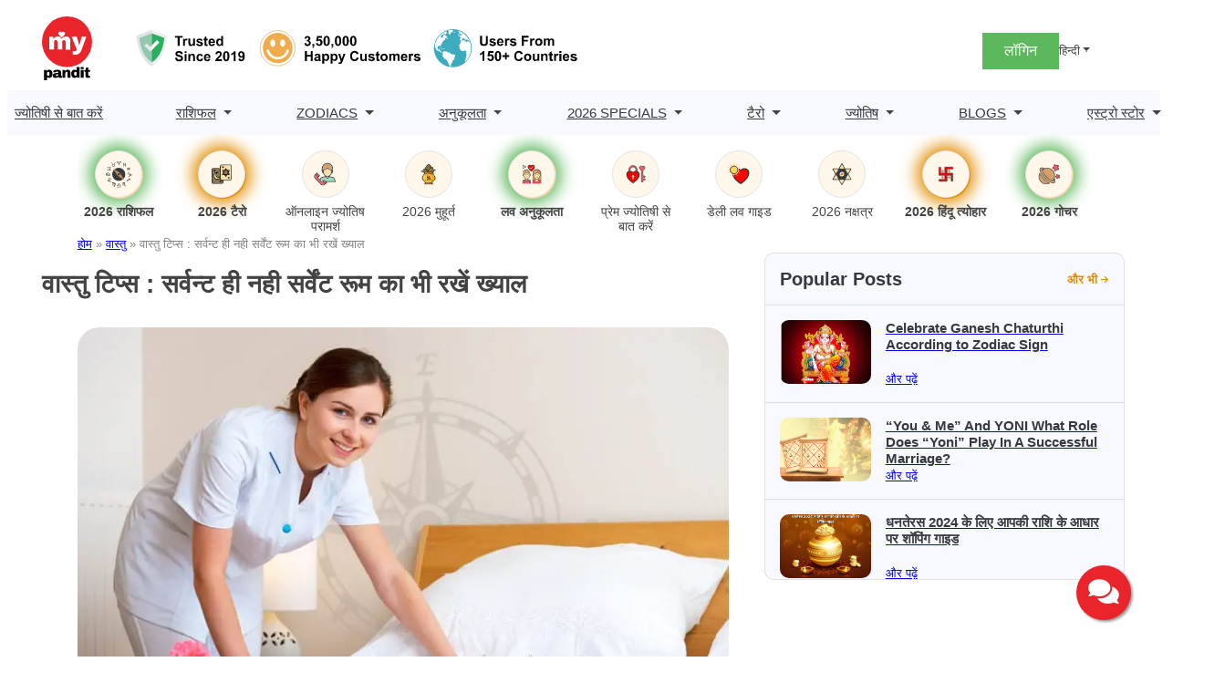

--- FILE ---
content_type: text/html; charset=UTF-8
request_url: https://www.mypandit.com/hindi/vastu/vastu-for-servant-room/
body_size: 28555
content:
<!DOCTYPE html>
<html lang="hi-IN">
<head>
	<meta charset="UTF-8" />
	<meta name="viewport" content="width=device-width, initial-scale=1" />
<meta name='robots' content='index, follow, max-image-preview:large, max-snippet:-1, max-video-preview:-1' />
	<style>img:is([sizes="auto" i], [sizes^="auto," i]) { contain-intrinsic-size: 3000px 1500px }</style>
	<link rel="alternate" href="https://www.mypandit.com/vastu/vastu-for-servant-room/" hreflang="en" />
<link rel="alternate" href="https://www.mypandit.com/hindi/vastu/vastu-for-servant-room/" hreflang="hi" />

	<!-- This site is optimized with the Yoast SEO Premium plugin v23.5 (Yoast SEO v25.3) - https://yoast.com/wordpress/plugins/seo/ -->
	<meta name="description" content="सर्वेन्ट रूम (Servant Room) घर का हिस्सा होता है, इसलिए जरूरी है ये वास्तु के अनुसार बना हो, आइए जानते हैं सर्वेन्ट रूम कैसा होना चाहिए" />
	<link rel="canonical" href="https://www.mypandit.com/hindi/vastu/vastu-for-servant-room/" />
	<meta property="og:locale" content="hi_IN" />
	<meta property="og:locale:alternate" content="en_GB" />
	<meta property="og:type" content="article" />
	<meta property="og:title" content="वास्तु टिप्स : सर्वन्ट ही नही सर्वेंट रूम का भी रखें ख्याल" />
	<meta property="og:description" content="सर्वेन्ट रूम (Servant Room) घर का हिस्सा होता है, इसलिए जरूरी है ये वास्तु के अनुसार बना हो, आइए जानते हैं सर्वेन्ट रूम कैसा होना चाहिए" />
	<meta property="og:url" content="https://www.mypandit.com/hindi/vastu/vastu-for-servant-room/" />
	<meta property="og:site_name" content="MyPandit Fresh WP1" />
	<meta property="article:modified_time" content="2025-03-28T12:51:28+00:00" />
	<meta property="og:image" content="https://assets.mypandit.com/wp-content/uploads/2025/02/Vastu-for-Servant-Room.webp" />
	<meta property="og:image:width" content="750" />
	<meta property="og:image:height" content="500" />
	<meta property="og:image:type" content="image/webp" />
	<meta name="twitter:card" content="summary_large_image" />
	<script type="application/ld+json" class="yoast-schema-graph">{"@context":"https://schema.org","@graph":[{"@type":"WebPage","@id":"https://www.mypandit.com/hindi/vastu/vastu-for-servant-room/","url":"https://www.mypandit.com/hindi/vastu/vastu-for-servant-room/","name":"सर्वेंट रूम वास्तु का रखें ध्यान, गलत वास्तु ला सकता है नकारात्मकता","isPartOf":{"@id":"https://www.mypandit.com/hindi/#website"},"primaryImageOfPage":{"@id":"https://www.mypandit.com/hindi/vastu/vastu-for-servant-room/#primaryimage"},"image":{"@id":"https://www.mypandit.com/hindi/vastu/vastu-for-servant-room/#primaryimage"},"thumbnailUrl":"https://assets.mypandit.com/wp-content/uploads/2025/02/Vastu-for-Servant-Room.webp","datePublished":"2021-07-21T12:31:35+00:00","dateModified":"2025-03-28T12:51:28+00:00","description":"सर्वेन्ट रूम (Servant Room) घर का हिस्सा होता है, इसलिए जरूरी है ये वास्तु के अनुसार बना हो, आइए जानते हैं सर्वेन्ट रूम कैसा होना चाहिए","breadcrumb":{"@id":"https://www.mypandit.com/hindi/vastu/vastu-for-servant-room/#breadcrumb"},"inLanguage":"hi-IN","potentialAction":[{"@type":"ReadAction","target":["https://www.mypandit.com/hindi/vastu/vastu-for-servant-room/"]}]},{"@type":"ImageObject","inLanguage":"hi-IN","@id":"https://www.mypandit.com/hindi/vastu/vastu-for-servant-room/#primaryimage","url":"https://assets.mypandit.com/wp-content/uploads/2025/02/Vastu-for-Servant-Room.webp","contentUrl":"https://assets.mypandit.com/wp-content/uploads/2025/02/Vastu-for-Servant-Room.webp","width":750,"height":500,"caption":"वास्तु टिप्स : सर्वन्ट ही नही सर्वेंट रूम का भी रखें ख्याल"},{"@type":"BreadcrumbList","@id":"https://www.mypandit.com/hindi/vastu/vastu-for-servant-room/#breadcrumb","itemListElement":[{"@type":"ListItem","position":1,"name":"होम","item":"https://www.mypandit.com/hindi/"},{"@type":"ListItem","position":2,"name":"वास्तु","item":"https://www.mypandit.com/hindi/vastu/"},{"@type":"ListItem","position":3,"name":"वास्तु टिप्स : सर्वन्ट ही नही सर्वेंट रूम का भी रखें ख्याल"}]},{"@type":"WebSite","@id":"https://www.mypandit.com/hindi/#website","url":"https://www.mypandit.com/hindi/","name":"MyPandit","description":"","publisher":{"@id":"https://www.mypandit.com/hindi/#organization"},"potentialAction":[{"@type":"SearchAction","target":{"@type":"EntryPoint","urlTemplate":"https://www.mypandit.com/hindi/?s={search_term_string}"},"query-input":{"@type":"PropertyValueSpecification","valueRequired":true,"valueName":"search_term_string"}}],"inLanguage":"hi-IN"},{"@type":"Organization","@id":"https://www.mypandit.com/hindi/#organization","name":"MyPandit Fresh WP1","url":"https://www.mypandit.com/hindi/","logo":{"@type":"ImageObject","inLanguage":"hi-IN","@id":"https://www.mypandit.com/hindi/#/schema/logo/image/","url":"https://assets.mypandit.com/wp-content/uploads/2025/01/mypandit-logo.svg","contentUrl":"https://assets.mypandit.com/wp-content/uploads/2025/01/mypandit-logo.svg","caption":"MyPandit Fresh WP1"},"image":{"@id":"https://www.mypandit.com/hindi/#/schema/logo/image/"}}]}</script>
	<!-- / Yoast SEO Premium plugin. -->


<title>सर्वेंट रूम वास्तु का रखें ध्यान, गलत वास्तु ला सकता है नकारात्मकता</title>
<link rel="alternate" type="application/rss+xml" title="MyPandit Fresh WP1 &raquo; Feed" href="https://www.mypandit.com/hindi/feed/" />
<link rel="alternate" type="application/rss+xml" title="MyPandit Fresh WP1 &raquo; Comments Feed" href="https://www.mypandit.com/hindi/comments/feed/" />
<style id='wp-block-site-logo-inline-css'>
.wp-block-site-logo{box-sizing:border-box;line-height:0}.wp-block-site-logo a{display:inline-block;line-height:0}.wp-block-site-logo.is-default-size img{height:auto;width:120px}.wp-block-site-logo img{height:auto;max-width:100%}.wp-block-site-logo a,.wp-block-site-logo img{border-radius:inherit}.wp-block-site-logo.aligncenter{margin-left:auto;margin-right:auto;text-align:center}:root :where(.wp-block-site-logo.is-style-rounded){border-radius:9999px}
</style>
<style id='panditpress-icons-inline-css'>
@font-face {
    font-family: 'icomoon';
    src:  url('/wp-content/themes/panditpress/assets/css/../fonts/icons/icomoon.eot?ueo5em');
    src:  url('/wp-content/themes/panditpress/assets/css/../fonts/icons/icomoon.eot?ueo5em#iefix') format('embedded-opentype'),
      url('https://assets.mypandit.com/wp-content/themes/panditpress/assets/css/../fonts/icons/icomoon.ttf?ueo5em') format('truetype'),
      url('https://assets.mypandit.com/wp-content/themes/panditpress/assets/css/../fonts/icons/icomoon.woff?ueo5em') format('woff'),
      url('https://assets.mypandit.com/wp-content/themes/panditpress/assets/css/../fonts/icons/icomoon.svg?ueo5em#icomoon') format('svg');
    font-weight: normal;
    font-style: normal;
    font-display: swap;
  }
  
  [class^="icon-"], [class*=" icon-"] {
    /* use !important to prevent issues with browser extensions that change fonts */
    font-family: 'icomoon' !important;
    speak: never;
    font-style: normal;
    font-weight: normal;
    font-variant: normal;
    text-transform: none;
    line-height: 1;
  
    /* Better Font Rendering =========== */
    -webkit-font-smoothing: antialiased;
    -moz-osx-font-smoothing: grayscale;
  }
  .icon-star-empty:before {
    content: "\e904";
  }
  .icon-cart:before {
    content: "\e903";
  }
  .icon-plus-circle:before {
    content: "\e902";
  }
  .icon-angle-right:before {
    content: "\e900";
  }
  .icon-angle-left:before {
    content: "\e901";
  }
  .icon-cart1:before {
    content: "\e93a";
  }
  .icon-phone:before {
    content: "\e942";
  }
  .icon-bell:before {
    content: "\e951";
  }
  .icon-bubbles2:before {
    content: "\e96d";
  }
  .icon-user:before {
    content: "\e971";
  }
  .icon-search:before {
    content: "\e986";
  }
  .icon-star-half:before {
    content: "\e9d8";
  }
  .icon-star-full:before {
    content: "\e9d9";
  }
  .icon-play2:before {
    content: "\ea15";
  }
  .icon-arrow-up2:before {
    content: "\ea3a";
  }
  .icon-arrow-right2:before {
    content: "\ea3c";
  }
  .icon-arrow-down2:before {
    content: "\ea3e";
  }
  .icon-facebook:before {
    content: "\ea90";
  }
  .icon-instagram:before {
    content: "\ea92";
  }
  .icon-whatsapp:before {
    content: "\ea93";
  }
  .icon-twitter:before {
    content: "\ea96";
  }
  .icon-youtube:before {
    content: "\ea9d";
  }
  .icon-linkedin:before {
    content: "\eac9";
  }
  
  
</style>
<style media="all">.wp-block-image>a,.wp-block-image>figure>a{display:inline-block}.wp-block-image img{box-sizing:border-box;height:auto;max-width:100%;vertical-align:bottom}@media not (prefers-reduced-motion){.wp-block-image img.hide{visibility:hidden}.wp-block-image img.show{animation:show-content-image .4s}}.wp-block-image[style*=border-radius] img,.wp-block-image[style*=border-radius]>a{border-radius:inherit}.wp-block-image.has-custom-border img{box-sizing:border-box}.wp-block-image.aligncenter{text-align:center}.wp-block-image.alignfull>a,.wp-block-image.alignwide>a{width:100%}.wp-block-image.alignfull img,.wp-block-image.alignwide img{height:auto;width:100%}.wp-block-image .aligncenter,.wp-block-image .alignleft,.wp-block-image .alignright,.wp-block-image.aligncenter,.wp-block-image.alignleft,.wp-block-image.alignright{display:table}.wp-block-image .aligncenter>figcaption,.wp-block-image .alignleft>figcaption,.wp-block-image .alignright>figcaption,.wp-block-image.aligncenter>figcaption,.wp-block-image.alignleft>figcaption,.wp-block-image.alignright>figcaption{caption-side:bottom;display:table-caption}.wp-block-image .alignleft{float:left;margin:.5em 1em .5em 0}.wp-block-image .alignright{float:right;margin:.5em 0 .5em 1em}.wp-block-image .aligncenter{margin-left:auto;margin-right:auto}.wp-block-image :where(figcaption){margin-bottom:1em;margin-top:.5em}.wp-block-image.is-style-circle-mask img{border-radius:9999px}@supports ((-webkit-mask-image:none) or (mask-image:none)) or (-webkit-mask-image:none){.wp-block-image.is-style-circle-mask img{border-radius:0;-webkit-mask-image:url('data:image/svg+xml;utf8,<svg viewBox="0 0 100 100" xmlns="http://www.w3.org/2000/svg"><circle cx="50" cy="50" r="50"/></svg>');mask-image:url('data:image/svg+xml;utf8,<svg viewBox="0 0 100 100" xmlns="http://www.w3.org/2000/svg"><circle cx="50" cy="50" r="50"/></svg>');mask-mode:alpha;-webkit-mask-position:center;mask-position:center;-webkit-mask-repeat:no-repeat;mask-repeat:no-repeat;-webkit-mask-size:contain;mask-size:contain}}:root :where(.wp-block-image.is-style-rounded img,.wp-block-image .is-style-rounded img){border-radius:9999px}.wp-block-image figure{margin:0}.wp-lightbox-container{display:flex;flex-direction:column;position:relative}.wp-lightbox-container img{cursor:zoom-in}.wp-lightbox-container img:hover+button{opacity:1}.wp-lightbox-container button{align-items:center;-webkit-backdrop-filter:blur(16px) saturate(180%);backdrop-filter:blur(16px) saturate(180%);background-color:#5a5a5a40;border:none;border-radius:4px;cursor:zoom-in;display:flex;height:20px;justify-content:center;opacity:0;padding:0;position:absolute;right:16px;text-align:center;top:16px;width:20px;z-index:100}@media not (prefers-reduced-motion){.wp-lightbox-container button{transition:opacity .2s ease}}.wp-lightbox-container button:focus-visible{outline:3px auto #5a5a5a40;outline:3px auto -webkit-focus-ring-color;outline-offset:3px}.wp-lightbox-container button:hover{cursor:pointer;opacity:1}.wp-lightbox-container button:focus{opacity:1}.wp-lightbox-container button:focus,.wp-lightbox-container button:hover,.wp-lightbox-container button:not(:hover):not(:active):not(.has-background){background-color:#5a5a5a40;border:none}.wp-lightbox-overlay{box-sizing:border-box;cursor:zoom-out;height:100vh;left:0;overflow:hidden;position:fixed;top:0;visibility:hidden;width:100%;z-index:100000}.wp-lightbox-overlay .close-button{align-items:center;cursor:pointer;display:flex;justify-content:center;min-height:40px;min-width:40px;padding:0;position:absolute;right:calc(env(safe-area-inset-right) + 16px);top:calc(env(safe-area-inset-top) + 16px);z-index:5000000}.wp-lightbox-overlay .close-button:focus,.wp-lightbox-overlay .close-button:hover,.wp-lightbox-overlay .close-button:not(:hover):not(:active):not(.has-background){background:none;border:none}.wp-lightbox-overlay .lightbox-image-container{height:var(--wp--lightbox-container-height);left:50%;overflow:hidden;position:absolute;top:50%;transform:translate(-50%,-50%);transform-origin:top left;width:var(--wp--lightbox-container-width);z-index:9999999999}.wp-lightbox-overlay .wp-block-image{align-items:center;box-sizing:border-box;display:flex;height:100%;justify-content:center;margin:0;position:relative;transform-origin:0 0;width:100%;z-index:3000000}.wp-lightbox-overlay .wp-block-image img{height:var(--wp--lightbox-image-height);min-height:var(--wp--lightbox-image-height);min-width:var(--wp--lightbox-image-width);width:var(--wp--lightbox-image-width)}.wp-lightbox-overlay .wp-block-image figcaption{display:none}.wp-lightbox-overlay button{background:none;border:none}.wp-lightbox-overlay .scrim{background-color:#fff;height:100%;opacity:.9;position:absolute;width:100%;z-index:2000000}.wp-lightbox-overlay.active{visibility:visible}@media not (prefers-reduced-motion){.wp-lightbox-overlay.active{animation:turn-on-visibility .25s both}.wp-lightbox-overlay.active img{animation:turn-on-visibility .35s both}.wp-lightbox-overlay.show-closing-animation:not(.active){animation:turn-off-visibility .35s both}.wp-lightbox-overlay.show-closing-animation:not(.active) img{animation:turn-off-visibility .25s both}.wp-lightbox-overlay.zoom.active{animation:none;opacity:1;visibility:visible}.wp-lightbox-overlay.zoom.active .lightbox-image-container{animation:lightbox-zoom-in .4s}.wp-lightbox-overlay.zoom.active .lightbox-image-container img{animation:none}.wp-lightbox-overlay.zoom.active .scrim{animation:turn-on-visibility .4s forwards}.wp-lightbox-overlay.zoom.show-closing-animation:not(.active){animation:none}.wp-lightbox-overlay.zoom.show-closing-animation:not(.active) .lightbox-image-container{animation:lightbox-zoom-out .4s}.wp-lightbox-overlay.zoom.show-closing-animation:not(.active) .lightbox-image-container img{animation:none}.wp-lightbox-overlay.zoom.show-closing-animation:not(.active) .scrim{animation:turn-off-visibility .4s forwards}}@keyframes show-content-image{0%{visibility:hidden}99%{visibility:hidden}to{visibility:visible}}@keyframes turn-on-visibility{0%{opacity:0}to{opacity:1}}@keyframes turn-off-visibility{0%{opacity:1;visibility:visible}99%{opacity:0;visibility:visible}to{opacity:0;visibility:hidden}}@keyframes lightbox-zoom-in{0%{transform:translate(calc((-100vw + var(--wp--lightbox-scrollbar-width))/2 + var(--wp--lightbox-initial-left-position)),calc(-50vh + var(--wp--lightbox-initial-top-position))) scale(var(--wp--lightbox-scale))}to{transform:translate(-50%,-50%) scale(1)}}@keyframes lightbox-zoom-out{0%{transform:translate(-50%,-50%) scale(1);visibility:visible}99%{visibility:visible}to{transform:translate(calc((-100vw + var(--wp--lightbox-scrollbar-width))/2 + var(--wp--lightbox-initial-left-position)),calc(-50vh + var(--wp--lightbox-initial-top-position))) scale(var(--wp--lightbox-scale));visibility:hidden}}</style>

<style id='wp-block-group-inline-css'>
.wp-block-group{box-sizing:border-box}:where(.wp-block-group.wp-block-group-is-layout-constrained){position:relative}
</style>
<style media="all">.login-signup-block{margin-top:5px}.menuHide{display:none!important}.menuWithoutLogin a,.menuWithLogin .myAccount .myAccountDropdown li a,.menuWithLogin .myAccount
a{color:#373A3C;display:flex;align-items:center;text-decoration:none}.menuWithoutLogin .icon,.menuWithLogin .myAccount a .dropdown-toggle
.icon{width:32px;height:32px;display:inline-flex;background:#eeeef9;border-radius:50%;align-items:center;justify-content:center;font-size:.8em;color:#E28E00}.menuWithLogin .myAccount
.myAccountDropdown{display:none}.menuWithLogin
.myAccount{position:relative;display:inline-block}.menuWithLogin .myAccount:hover
.myAccountDropdown{border-radius:0 0 .625rem .625rem;min-width:14rem;box-shadow:0 1rem 3rem rgba(55,58,60,.175);background:#FFF;position:absolute;right:0;padding:.5rem 0;margin:0;color:#373A3C;display:block;z-index:1}.menuWithLogin .myAccount a .dropdown-toggle{color:#434343;display:flex;align-items:center;text-decoration:none;white-space:nowrap}.menuWithLogin .myAccount a .dropdown-toggle::after{margin-left:.255em;content:"";border:.3rem solid transparent;border-top:.3rem solid;display:none}.menuWithLogin .myAccount:hover .myAccountDropdown
li{border-top:1px solid #DEE2E6}.menuWithLogin .myAccount:hover .myAccountDropdown li:first-child{border:0}.menuWithLogin .myAccount:hover .myAccountDropdown li a.dropdown-item{display:block;padding:.25rem 1rem;font-size:14px;border:1px
solid transparent}.menuWithLogin .myAccount:hover .myAccountDropdown li a.dropdown-item:hover,.menuWithLogin .myAccount:hover .myAccountDropdown li a.dropdown-item:focus{color:#E28E00}.errorEmail,.invalid_otp_head{color:red;display:none;text-align:center}.loaderContainer{width:100%;height:100%;display:none;position:absolute;top:0;left:0;background:rgba(0,0,0,.4)}.loader{width:36px;height:36px;border:5px
solid #ED981C;position:absolute;border-bottom-color:transparent;border-radius:50%;display:inline-block;box-sizing:border-box;animation:rotation 1s linear infinite;left:45%;top:45%;transform:translate(-50%,-50%)}@keyframes
rotation{0%{transform:rotate(0)}100%{transform:rotate(360deg)}}ul.myAccountDropdown
li{list-style:none}ul.myAccountDropdown li
.icon{width:50px;height:50px;justify-content:center;align-items:center;display:flex;background:#fff;border-radius:50%;border:1px
solid #DEE2E6;margin-right:1rem}ul.myAccountDropdown li .icon
svg{color:#E28E00}ul.myAccountDropdown
li.user_icon{display:flex;padding:.5rem 1rem;border-top:1px solid rgba(67,67,67,.15);align-items:center}.menuWithoutLogin{display:flex;align-items:center;gap:1rem}.menuWithoutLogin .login-signup-btn{padding:.5rem 1.5rem;background:#5CB85C;display:block;color:#fff}.login-signup
.languages{display:block;position:relative}.login-signup .dropdown-toggle{color:#434343;display:flex;align-items:center;text-decoration:none;transition:color .15s,background .15s,border-color .15s;font-size:.8em;white-space:nowrap}.login-signup
.languagesDropdown{position:absolute;top:100%;z-index:1;margin:0;padding:0;display:none;overflow:hidden;right:0;min-width:6rem;font-size:1rem;color:#373A3C;text-align:left;list-style:none;background:#FFF;border:1px
solid rgba(55,58,60,.15);border-radius:0 0 .625rem .625rem}.login-signup .languagesDropdown .lang-item
a{display:block;width:100%;padding:.25rem 1rem;clear:both;font-size:14px;font-weight:400;color:#373A3C}.login-signup .languagesDropdown .lang-item a:hover{color:#E28E00}.login-signup .languages:hover
.languagesDropdown{display:block}.login-signup .languages .dropdown-toggle::after{display:inline-table;margin-left:.255em;vertical-align:.255em;content:"";border:.3rem solid transparent;border-top:.3rem solid}.login-signup
.menuWithLogin{display:flex;justify-content:space-between;gap:1rem;align-items:center}.cart{position:relative;color:#373A3C;text-decoration:none;padding:10px
.5rem 0}.cart span::before{font-size:20px}.cartNumber{width:20px;height:20px;position:absolute;display:flex;justify-content:center;align-items:center;top:-3px;left:0;padding:0
.25rem;color:#fff;background:#E28E00;border-radius:50%;font-size:.7em;box-sizing:border-box;line-height:normal}@media (max-width:992px){.login-signup
.menuWithLogin{gap:0.5rem}.menuWithoutLogin .login-signup-btn{padding:.25rem .5rem}.menuWithoutLogin{gap:.5rem}}</style>

<style id='wp-block-navigation-link-inline-css'>
.wp-block-navigation .wp-block-navigation-item__label{overflow-wrap:break-word}.wp-block-navigation .wp-block-navigation-item__description{display:none}.link-ui-tools{border-top:1px solid #f0f0f0;padding:8px}.link-ui-block-inserter{padding-top:8px}.link-ui-block-inserter__back{margin-left:8px;text-transform:uppercase}
</style>
<style media="all">.wp-block-navigation{position:relative;--navigation-layout-justification-setting:flex-start;--navigation-layout-direction:row;--navigation-layout-wrap:wrap;--navigation-layout-justify:flex-start;--navigation-layout-align:center}.wp-block-navigation ul{margin-bottom:0;margin-left:0;margin-top:0;padding-left:0}.wp-block-navigation ul,.wp-block-navigation ul li{list-style:none;padding:0}.wp-block-navigation .wp-block-navigation-item{align-items:center;background-color:inherit;display:flex;position:relative}.wp-block-navigation .wp-block-navigation-item .wp-block-navigation__submenu-container:empty{display:none}.wp-block-navigation .wp-block-navigation-item__content{display:block}.wp-block-navigation .wp-block-navigation-item__content.wp-block-navigation-item__content{color:inherit}.wp-block-navigation.has-text-decoration-underline .wp-block-navigation-item__content,.wp-block-navigation.has-text-decoration-underline .wp-block-navigation-item__content:active,.wp-block-navigation.has-text-decoration-underline .wp-block-navigation-item__content:focus{text-decoration:underline}.wp-block-navigation.has-text-decoration-line-through .wp-block-navigation-item__content,.wp-block-navigation.has-text-decoration-line-through .wp-block-navigation-item__content:active,.wp-block-navigation.has-text-decoration-line-through .wp-block-navigation-item__content:focus{text-decoration:line-through}.wp-block-navigation :where(a),.wp-block-navigation :where(a:active),.wp-block-navigation :where(a:focus){text-decoration:none}.wp-block-navigation .wp-block-navigation__submenu-icon{align-self:center;background-color:inherit;border:none;color:currentColor;display:inline-block;font-size:inherit;height:.6em;line-height:0;margin-left:.25em;padding:0;width:.6em}.wp-block-navigation .wp-block-navigation__submenu-icon svg{display:inline-block;stroke:currentColor;height:inherit;margin-top:.075em;width:inherit}.wp-block-navigation.is-vertical{--navigation-layout-direction:column;--navigation-layout-justify:initial;--navigation-layout-align:flex-start}.wp-block-navigation.no-wrap{--navigation-layout-wrap:nowrap}.wp-block-navigation.items-justified-center{--navigation-layout-justification-setting:center;--navigation-layout-justify:center}.wp-block-navigation.items-justified-center.is-vertical{--navigation-layout-align:center}.wp-block-navigation.items-justified-right{--navigation-layout-justification-setting:flex-end;--navigation-layout-justify:flex-end}.wp-block-navigation.items-justified-right.is-vertical{--navigation-layout-align:flex-end}.wp-block-navigation.items-justified-space-between{--navigation-layout-justification-setting:space-between;--navigation-layout-justify:space-between}.wp-block-navigation .has-child .wp-block-navigation__submenu-container{align-items:normal;background-color:inherit;color:inherit;display:flex;flex-direction:column;height:0;left:-1px;opacity:0;overflow:hidden;position:absolute;top:100%;visibility:hidden;width:0;z-index:2}@media not (prefers-reduced-motion){.wp-block-navigation .has-child .wp-block-navigation__submenu-container{transition:opacity .1s linear}}.wp-block-navigation .has-child .wp-block-navigation__submenu-container>.wp-block-navigation-item>.wp-block-navigation-item__content{display:flex;flex-grow:1}.wp-block-navigation .has-child .wp-block-navigation__submenu-container>.wp-block-navigation-item>.wp-block-navigation-item__content .wp-block-navigation__submenu-icon{margin-left:auto;margin-right:0}.wp-block-navigation .has-child .wp-block-navigation__submenu-container .wp-block-navigation-item__content{margin:0}@media (min-width:782px){.wp-block-navigation .has-child .wp-block-navigation__submenu-container .wp-block-navigation__submenu-container{left:100%;top:-1px}.wp-block-navigation .has-child .wp-block-navigation__submenu-container .wp-block-navigation__submenu-container:before{background:#0000;content:"";display:block;height:100%;position:absolute;right:100%;width:.5em}.wp-block-navigation .has-child .wp-block-navigation__submenu-container .wp-block-navigation__submenu-icon{margin-right:.25em}.wp-block-navigation .has-child .wp-block-navigation__submenu-container .wp-block-navigation__submenu-icon svg{transform:rotate(-90deg)}}.wp-block-navigation .has-child .wp-block-navigation-submenu__toggle[aria-expanded=true]~.wp-block-navigation__submenu-container,.wp-block-navigation .has-child:not(.open-on-click):hover>.wp-block-navigation__submenu-container,.wp-block-navigation .has-child:not(.open-on-click):not(.open-on-hover-click):focus-within>.wp-block-navigation__submenu-container{height:auto;min-width:200px;opacity:1;overflow:visible;visibility:visible;width:auto}.wp-block-navigation.has-background .has-child .wp-block-navigation__submenu-container{left:0;top:100%}@media (min-width:782px){.wp-block-navigation.has-background .has-child .wp-block-navigation__submenu-container .wp-block-navigation__submenu-container{left:100%;top:0}}.wp-block-navigation-submenu{display:flex;position:relative}.wp-block-navigation-submenu .wp-block-navigation__submenu-icon svg{stroke:currentColor}button.wp-block-navigation-item__content{background-color:initial;border:none;color:currentColor;font-family:inherit;font-size:inherit;font-style:inherit;font-weight:inherit;letter-spacing:inherit;line-height:inherit;text-align:left;text-transform:inherit}.wp-block-navigation-submenu__toggle{cursor:pointer}.wp-block-navigation-item.open-on-click .wp-block-navigation-submenu__toggle{padding-left:0;padding-right:.85em}.wp-block-navigation-item.open-on-click .wp-block-navigation-submenu__toggle+.wp-block-navigation__submenu-icon{margin-left:-.6em;pointer-events:none}.wp-block-navigation-item.open-on-click button.wp-block-navigation-item__content:not(.wp-block-navigation-submenu__toggle){padding:0}.wp-block-navigation .wp-block-page-list,.wp-block-navigation__container,.wp-block-navigation__responsive-close,.wp-block-navigation__responsive-container,.wp-block-navigation__responsive-container-content,.wp-block-navigation__responsive-dialog{gap:inherit}:where(.wp-block-navigation.has-background .wp-block-navigation-item a:not(.wp-element-button)),:where(.wp-block-navigation.has-background .wp-block-navigation-submenu a:not(.wp-element-button)){padding:.5em 1em}:where(.wp-block-navigation .wp-block-navigation__submenu-container .wp-block-navigation-item a:not(.wp-element-button)),:where(.wp-block-navigation .wp-block-navigation__submenu-container .wp-block-navigation-submenu a:not(.wp-element-button)),:where(.wp-block-navigation .wp-block-navigation__submenu-container .wp-block-navigation-submenu button.wp-block-navigation-item__content),:where(.wp-block-navigation .wp-block-navigation__submenu-container .wp-block-pages-list__item button.wp-block-navigation-item__content){padding:.5em 1em}.wp-block-navigation.items-justified-right .wp-block-navigation__container .has-child .wp-block-navigation__submenu-container,.wp-block-navigation.items-justified-right .wp-block-page-list>.has-child .wp-block-navigation__submenu-container,.wp-block-navigation.items-justified-space-between .wp-block-page-list>.has-child:last-child .wp-block-navigation__submenu-container,.wp-block-navigation.items-justified-space-between>.wp-block-navigation__container>.has-child:last-child .wp-block-navigation__submenu-container{left:auto;right:0}.wp-block-navigation.items-justified-right .wp-block-navigation__container .has-child .wp-block-navigation__submenu-container .wp-block-navigation__submenu-container,.wp-block-navigation.items-justified-right .wp-block-page-list>.has-child .wp-block-navigation__submenu-container .wp-block-navigation__submenu-container,.wp-block-navigation.items-justified-space-between .wp-block-page-list>.has-child:last-child .wp-block-navigation__submenu-container .wp-block-navigation__submenu-container,.wp-block-navigation.items-justified-space-between>.wp-block-navigation__container>.has-child:last-child .wp-block-navigation__submenu-container .wp-block-navigation__submenu-container{left:-1px;right:-1px}@media (min-width:782px){.wp-block-navigation.items-justified-right .wp-block-navigation__container .has-child .wp-block-navigation__submenu-container .wp-block-navigation__submenu-container,.wp-block-navigation.items-justified-right .wp-block-page-list>.has-child .wp-block-navigation__submenu-container .wp-block-navigation__submenu-container,.wp-block-navigation.items-justified-space-between .wp-block-page-list>.has-child:last-child .wp-block-navigation__submenu-container .wp-block-navigation__submenu-container,.wp-block-navigation.items-justified-space-between>.wp-block-navigation__container>.has-child:last-child .wp-block-navigation__submenu-container .wp-block-navigation__submenu-container{left:auto;right:100%}}.wp-block-navigation:not(.has-background) .wp-block-navigation__submenu-container{background-color:#fff;border:1px solid #00000026}.wp-block-navigation.has-background .wp-block-navigation__submenu-container{background-color:inherit}.wp-block-navigation:not(.has-text-color) .wp-block-navigation__submenu-container{color:#000}.wp-block-navigation__container{align-items:var(--navigation-layout-align,initial);display:flex;flex-direction:var(--navigation-layout-direction,initial);flex-wrap:var(--navigation-layout-wrap,wrap);justify-content:var(--navigation-layout-justify,initial);list-style:none;margin:0;padding-left:0}.wp-block-navigation__container .is-responsive{display:none}.wp-block-navigation__container:only-child,.wp-block-page-list:only-child{flex-grow:1}@keyframes overlay-menu__fade-in-animation{0%{opacity:0;transform:translateY(.5em)}to{opacity:1;transform:translateY(0)}}.wp-block-navigation__responsive-container{bottom:0;display:none;left:0;position:fixed;right:0;top:0}.wp-block-navigation__responsive-container :where(.wp-block-navigation-item a){color:inherit}.wp-block-navigation__responsive-container .wp-block-navigation__responsive-container-content{align-items:var(--navigation-layout-align,initial);display:flex;flex-direction:var(--navigation-layout-direction,initial);flex-wrap:var(--navigation-layout-wrap,wrap);justify-content:var(--navigation-layout-justify,initial)}.wp-block-navigation__responsive-container:not(.is-menu-open.is-menu-open){background-color:inherit!important;color:inherit!important}.wp-block-navigation__responsive-container.is-menu-open{background-color:inherit;display:flex;flex-direction:column;overflow:auto;padding:clamp(1rem,var(--wp--style--root--padding-top),20rem) clamp(1rem,var(--wp--style--root--padding-right),20rem) clamp(1rem,var(--wp--style--root--padding-bottom),20rem) clamp(1rem,var(--wp--style--root--padding-left),20rem);z-index:100000}@media not (prefers-reduced-motion){.wp-block-navigation__responsive-container.is-menu-open{animation:overlay-menu__fade-in-animation .1s ease-out;animation-fill-mode:forwards}}.wp-block-navigation__responsive-container.is-menu-open .wp-block-navigation__responsive-container-content{align-items:var(--navigation-layout-justification-setting,inherit);display:flex;flex-direction:column;flex-wrap:nowrap;overflow:visible;padding-top:calc(2rem + 24px)}.wp-block-navigation__responsive-container.is-menu-open .wp-block-navigation__responsive-container-content,.wp-block-navigation__responsive-container.is-menu-open .wp-block-navigation__responsive-container-content .wp-block-navigation__container,.wp-block-navigation__responsive-container.is-menu-open .wp-block-navigation__responsive-container-content .wp-block-page-list{justify-content:flex-start}.wp-block-navigation__responsive-container.is-menu-open .wp-block-navigation__responsive-container-content .wp-block-navigation__submenu-icon{display:none}.wp-block-navigation__responsive-container.is-menu-open .wp-block-navigation__responsive-container-content .has-child .wp-block-navigation__submenu-container{border:none;height:auto;min-width:200px;opacity:1;overflow:initial;padding-left:2rem;padding-right:2rem;position:static;visibility:visible;width:auto}.wp-block-navigation__responsive-container.is-menu-open .wp-block-navigation__responsive-container-content .wp-block-navigation__container,.wp-block-navigation__responsive-container.is-menu-open .wp-block-navigation__responsive-container-content .wp-block-navigation__submenu-container{gap:inherit}.wp-block-navigation__responsive-container.is-menu-open .wp-block-navigation__responsive-container-content .wp-block-navigation__submenu-container{padding-top:var(--wp--style--block-gap,2em)}.wp-block-navigation__responsive-container.is-menu-open .wp-block-navigation__responsive-container-content .wp-block-navigation-item__content{padding:0}.wp-block-navigation__responsive-container.is-menu-open .wp-block-navigation__responsive-container-content .wp-block-navigation-item,.wp-block-navigation__responsive-container.is-menu-open .wp-block-navigation__responsive-container-content .wp-block-navigation__container,.wp-block-navigation__responsive-container.is-menu-open .wp-block-navigation__responsive-container-content .wp-block-page-list{align-items:var(--navigation-layout-justification-setting,initial);display:flex;flex-direction:column}.wp-block-navigation__responsive-container.is-menu-open .wp-block-navigation-item,.wp-block-navigation__responsive-container.is-menu-open .wp-block-navigation-item .wp-block-navigation__submenu-container,.wp-block-navigation__responsive-container.is-menu-open .wp-block-navigation__container,.wp-block-navigation__responsive-container.is-menu-open .wp-block-page-list{background:#0000!important;color:inherit!important}.wp-block-navigation__responsive-container.is-menu-open .wp-block-navigation__submenu-container.wp-block-navigation__submenu-container.wp-block-navigation__submenu-container.wp-block-navigation__submenu-container{left:auto;right:auto}@media (min-width:600px){.wp-block-navigation__responsive-container:not(.hidden-by-default):not(.is-menu-open){background-color:inherit;display:block;position:relative;width:100%;z-index:auto}.wp-block-navigation__responsive-container:not(.hidden-by-default):not(.is-menu-open) .wp-block-navigation__responsive-container-close{display:none}.wp-block-navigation__responsive-container.is-menu-open .wp-block-navigation__submenu-container.wp-block-navigation__submenu-container.wp-block-navigation__submenu-container.wp-block-navigation__submenu-container{left:0}}.wp-block-navigation:not(.has-background) .wp-block-navigation__responsive-container.is-menu-open{background-color:#fff}.wp-block-navigation:not(.has-text-color) .wp-block-navigation__responsive-container.is-menu-open{color:#000}.wp-block-navigation__toggle_button_label{font-size:1rem;font-weight:700}.wp-block-navigation__responsive-container-close,.wp-block-navigation__responsive-container-open{background:#0000;border:none;color:currentColor;cursor:pointer;margin:0;padding:0;text-transform:inherit;vertical-align:middle}.wp-block-navigation__responsive-container-close svg,.wp-block-navigation__responsive-container-open svg{fill:currentColor;display:block;height:24px;pointer-events:none;width:24px}.wp-block-navigation__responsive-container-open{display:flex}.wp-block-navigation__responsive-container-open.wp-block-navigation__responsive-container-open.wp-block-navigation__responsive-container-open{font-family:inherit;font-size:inherit;font-weight:inherit}@media (min-width:600px){.wp-block-navigation__responsive-container-open:not(.always-shown){display:none}}.wp-block-navigation__responsive-container-close{position:absolute;right:0;top:0;z-index:2}.wp-block-navigation__responsive-container-close.wp-block-navigation__responsive-container-close.wp-block-navigation__responsive-container-close{font-family:inherit;font-size:inherit;font-weight:inherit}.wp-block-navigation__responsive-close{width:100%}.has-modal-open .wp-block-navigation__responsive-close{margin-left:auto;margin-right:auto;max-width:var(--wp--style--global--wide-size,100%)}.wp-block-navigation__responsive-close:focus{outline:none}.is-menu-open .wp-block-navigation__responsive-close,.is-menu-open .wp-block-navigation__responsive-container-content,.is-menu-open .wp-block-navigation__responsive-dialog{box-sizing:border-box}.wp-block-navigation__responsive-dialog{position:relative}.has-modal-open .admin-bar .is-menu-open .wp-block-navigation__responsive-dialog{margin-top:46px}@media (min-width:782px){.has-modal-open .admin-bar .is-menu-open .wp-block-navigation__responsive-dialog{margin-top:32px}}html.has-modal-open{overflow:hidden}.wp-block-navigation .wp-block-navigation-item__content.wp-block-navigation-item__content{font-size:15px;padding:.8rem 8px;color:#373a3c}.wp-block-navigation .wp-block-navigation-item__content.wp-block-navigation-item__content:hover{color:#ed981c;text-decoration:none;transition:.5s all;top:100%}.wp-block-navigation:not(.has-text-color) .wp-block-navigation__submenu-container{list-style:none;background-color:#f8f8ff;float:left;padding:.5rem 0;border-radius:.25rem;display:table;top:100%;min-width:10rem;padding-top:.5rem}.wp-block-navigation:not(.has-text-color) .wp-block-navigation__submenu-container li a
span.menu_tag{top:-20%}.wp-block-navigation .has-child .wp-block-navigation-submenu__toggle[aria-expanded="true"] ~ .wp-block-navigation__submenu-container,.wp-block-navigation .has-child:not(.open-on-click):hover > .wp-block-navigation__submenu-container,.wp-block-navigation .has-child:not(.open-on-click):not(.open-on-hover-click):focus-within>.wp-block-navigation__submenu-container{min-width:10rem}.wp-block-navigation__responsive-container.has-modal-open button.wp-block-navigation-submenu__toggle
svg{width:10px;height:10px;border-width:1px;margin-top:-15px;transition:all .3s ease-out}.wp-block-navigation__responsive-container.has-modal-open button.submenuOpen svg,.wp-block-navigation__responsive-container.has-modal-open button[aria-expanded="true"] svg{transform:rotate(180deg);color:#ed981c}.wp-block-navigation__responsive-container.has-modal-open ul.wp-block-navigation__submenu-container,.wp-block-navigation__responsive-container.has-modal-open button[aria-expanded="false"]+ul.wp-block-navigation__submenu-container{display:none}.wp-block-navigation__responsive-container.has-modal-open button[aria-expanded="true"]+ul.wp-block-navigation__submenu-container{display:block}.wp-block-navigation a:where(:not(.wp-element-button)):hover{text-decoration:none;color:#ed981c}.wp-block-navigation .has-child .wp-block-navigation__submenu-container>.wp-block-navigation-item>.wp-block-navigation-item__content{display:block;width:100%;padding:.25rem 1rem;clear:both;font-size:14px;font-weight:400;white-space:nowrap;border-bottom:1px solid transparent;border-top:1px solid transparent;text-transform:capitalize}.wp-block-navigation .has-child .wp-block-navigation__submenu-container>.wp-block-navigation-item>.wp-block-navigation-item__content:hover{color:#e28e00;background-color:#fff;border-bottom:1px solid #dee2e6;border-top:1px solid #dee2e6}.gp-menu-group{background:#f8f8ff}.wp-block-navigation .wp-block-navigation__submenu-icon{margin-left:0px;transition:0.5s;font-size:15px}body nav ul.wp-block-navigation
li.dashboard{display:none}body.logged-in .wp-block-navigation
li.dashboard{display:block}body.logged-in .wp-block-navigation
li.tta{display:none}@media only screen and (min-width: 1024px){.wp-block-navigation-submenu__toggle::after{display:block;content:"";border-top:.3rem solid;border-right:.3rem solid transparent;border-bottom:0;border-left:.3rem solid transparent}.wp-block-navigation-submenu .wp-block-navigation__submenu-icon
svg{display:none}}@media (min-width: 992px){.wp-block-navigation__responsive-container-open:not(.always-shown){display:none;margin-left:12px}.wp-block-navigation__responsive-container-open{display:none}}@media only screen and (max-width: 1260px){.wp-block-navigation .wp-block-navigation-item__content.wp-block-navigation-item__content{font-size:12px;color:#373a3c}}@media only screen and (max-width: 992px){.wp-block-navigation__responsive-container.is-menu-open
.wp-block-navigation__responsive-container-content
.wp-block-navigation__submenu-icon{display:flex;align-items:center;justify-content:center;position:absolute;right:7px;top:7px;background-color:#fff;width:30px;height:30px;border:1px
solid #DEE2E6;border-radius:100%}.wp-block-navigation__responsive-container.has-modal-open button.wp-block-navigation-submenu__toggle{padding-top:14px}.wp-block-navigation__container{gap:0!important}.wp-block-navigation:not(.has-background) .wp-block-navigation__responsive-container.is-menu-open{background-color:rgba(0,0,0,0.8)}.wp-block-navigation__responsive-container-close.wp-block-navigation__responsive-container-close.wp-block-navigation__responsive-container-close{color:#fff;font-weight:700}.wp-block-navigation ul,.wp-block-navigation ul
li{list-style:none;padding:0}.wp-block-navigation__responsive-container{left:0;position:fixed;right:0;top:0;padding:0;width:100%}.wp-block-navigation__responsive-container.is-menu-open .wp-block-navigation__responsive-container-content{padding-top:0}.wp-block-navigation .wp-block-navigation-item__content{display:flex}.wp-block-navigation .wp-block-navigation-item{border-bottom:1px solid #eee}.wp-block-navigation
ul{overflow:hidden}.wp-block-navigation__responsive-container.is-menu-open .wp-block-navigation__container{background-color:#F8F8FF !important}.has-modal-open .wp-block-navigation-item__content{font-size:12px;padding:.8rem 10px!important;color:#373a3c}.wp-block-navigation .wp-block-navigation__submenu-icon{position:absolute;top:30px;right:10px;display:flex;justify-content:center;align-items:center}.wp-block-navigation:not(.has-text-color) .wp-block-navigation__submenu-container{background-color:#fff!important}.wp-block-navigation__responsive-container.is-menu-open .wp-block-navigation__responsive-container-content .has-child .wp-block-navigation__submenu-container{padding:0;margin:0;background-color:#fff !important}.wp-block-navigation .has-child .wp-block-navigation__submenu-container>.wp-block-navigation-item>.wp-block-navigation-item__content{padding:0!important;box-sizing:border-box}.wp-block-navigation__responsive-container.is-menu-open{padding:0}.wp-block-navigation__responsive-container-content{left:-100%;display:block;width:85%;transition:all .4s ease;top:0;padding-bottom:15px;background-color:#f8f8f8;position:fixed;height:100vh}.wp-block-navigation__responsive-container.is-menu-open .wp-block-navigation__responsive-container-content{left:0}.wp-block-navigation__responsive-container-close{right:5px;top:5px}}@media (max-width: 992px){.wp-block-navigation__responsive-container-open:not(.always-shown){display:block;margin-left:12px;margin-top:20px}.wp-block-navigation__responsive-container-open
svg{height:16px;width:32px}.wp-block-navigation__responsive-container-close
svg{width:auto !important;height:auto !important;font-size:35px}.wp-block-navigation__responsive-container-open:not(.always-shown) img{max-width:max-content}.menu-border{border-bottom:1px solid #dee2e6;margin-bottom:0!important}.menu-border>div{height:69px}.gp-menu-group{border:none;position:absolute;top:7px;background-color:#fff}.wp-block-navigation-submenu__toggle::after{display:block}.wp-block-navigation__responsive-container.is-menu-open .wp-block-navigation__responsive-container-content
li.dashboard{display:none}.logged-in .wp-block-navigation__responsive-container.is-menu-open .wp-block-navigation__responsive-container-content
li.dashboard{display:block}.logged-in .wp-block-navigation__responsive-container.is-menu-open .wp-block-navigation__responsive-container-content
li.tta{display:none}}@media (max-width: 767px){.wp-block-navigation
ul{overflow:auto}.wp-block-navigation__responsive-container.is-menu-open{background-color:#fff}}@media only screen and (max-width: 991px){.has-modal-open.is-menu-open{width:100%;z-index:5;padding:0}.wp-block-navigation__responsive-container.is-menu-open .wp-block-navigation__responsive-container-content .has-child .wp-block-navigation__submenu-container
li{border:0;padding:.25rem 1rem}.wp-block-navigation__responsive-container.is-menu-open .wp-block-navigation__responsive-container-content .has-child .wp-block-navigation__submenu-container li
a{font-size:13px}}.gp-post-featured-image figure amp-img
img{width:100%;height:auto}</style>


<style id='gp-small-menu-style-inline-css'>
.small-menu{width:100%;position:relative} 
.small-menu .navbar-mobile .main-nav .icon{position:relative;border-radius:50%;width:50px;height:50px;display:flex;align-items:center;justify-content:center;margin:0 auto} 
.small-menu .navbar-mobile .main-nav .icon::before{content:'';position:absolute;width:50px;height:50px;background:#fff7ea;border:1px solid #e5e4e4;border-radius:100%;z-index:-1;transition:all .2s ease-in-out} 
.small-menu .navbar-mobile .main-nav a:hover .icon::before{transform:scale(1);border-color:#E28E00} 
.small-menu .navbar-mobile .main-nav li:first-child,.small-menu .navbar-mobile .main-nav li:nth-child(2),.small-menu .navbar-mobile .main-nav li:nth-child(5),.small-menu .navbar-mobile .main-nav li:nth-child(9),.small-menu .navbar-mobile .main-nav li:nth-child(10),.small-menu .navbar-mobile .main-nav li:last-child{font-weight:700} 
.small-menu .navbar-mobile .main-nav li:first-child .icon::before,.small-menu .navbar-mobile .main-nav li:nth-child(5) .icon::before,.small-menu .navbar-mobile .main-nav li:nth-child(9) .icon::before,.small-menu .navbar-mobile .main-nav li:nth-child(10) .icon::before,.small-menu .navbar-mobile .main-nav li:last-child .icon::before{animation:glow 1s ease-in-out infinite alternate} 
@keyframes glow{0%,100%{box-shadow:1px 1px #F6CF94,0 0 20px 5px #5CB85C}50%{box-shadow:1px 1px #F6CF94,0 0 16px 8px #5CB85C}} 
.small-menu .navbar-mobile .main-nav li:nth-child(2) .icon::before,.small-menu .navbar-mobile .main-nav li:nth-child(9) .icon::before,.small-menu .navbar-mobile .main-nav li:nth-child(11) .icon::before{animation:muhurat_glow 1s ease-in-out infinite alternate} 
@keyframes muhurat_glow{0%,100%{box-shadow:1px 1px #E28E00,0 0 20px 5px #E28E00}50%{box-shadow:1px 1px #E28E00,0 0 16px 8px #E28E00}} 
.navbar-mobile .main-nav .nav-name{font-size:14px;line-height:16px;width:90px;margin-top:.5rem} 
.navbar-mobile ul{margin:0;padding:0;display:flex;justify-content:space-between;align-items:start;overflow-x:auto;overflow-y:hidden;flex-wrap:nowrap} 
.navbar-mobile ul li{list-style:none;display:inline-block;text-align:center;font-size:12px;padding-top:1.3rem} 
.navbar-mobile ul li a{text-decoration:none;color:#434343;position:relative;display:inline-block} 
.navbar-mobile ul li a:hover{color:#ED981C} 
.navbar-mobile ul li a span{position:absolute;letter-spacing:.5px;border-radius:.2rem;bottom:100%;right:0;display:inline-block;padding:.35em .65em;font-size:.65em;font-weight:700;line-height:normal;color:#FFF;text-align:center} 
.navbar-mobile ul li a span.bg-orange{background-color:#ED981C} 
.navbar-mobile ul li a span.bg-red{background-color:#E50019} 
@media screen and (max-width:767px){.small-menu .navbar-mobile .main-nav .icon::before{width:40px;height:40px} .navbar-mobile ul li a{margin-bottom:1rem}}

</style>
<style id='wp-block-post-title-inline-css'>
.wp-block-post-title{box-sizing:border-box;word-break:break-word}.wp-block-post-title :where(a){display:inline-block;font-family:inherit;font-size:inherit;font-style:inherit;font-weight:inherit;letter-spacing:inherit;line-height:inherit;text-decoration:inherit}
</style>
<style id='acf-gp-post-featured-image-style-inline-css'>
.gp-post-featured-image .wp-block-post-featured-image {
    margin-left: 0;
    margin-right: 0;
    position: relative;
}
.gp-post-featured-image .wp-block-post-featured-image img {
    box-sizing: border-box;
    height: auto;
    max-width: 100%;
    vertical-align: bottom;
    width: 100%;
    object-fit: cover;
    border-radius: var(--wp--preset--spacing--20);
}
</style>
<style id='wp-block-paragraph-inline-css'>
.is-small-text{font-size:.875em}.is-regular-text{font-size:1em}.is-large-text{font-size:2.25em}.is-larger-text{font-size:3em}.has-drop-cap:not(:focus):first-letter{float:left;font-size:8.4em;font-style:normal;font-weight:100;line-height:.68;margin:.05em .1em 0 0;text-transform:uppercase}body.rtl .has-drop-cap:not(:focus):first-letter{float:none;margin-left:.1em}p.has-drop-cap.has-background{overflow:hidden}:root :where(p.has-background){padding:1.25em 2.375em}:where(p.has-text-color:not(.has-link-color)) a{color:inherit}p.has-text-align-left[style*="writing-mode:vertical-lr"],p.has-text-align-right[style*="writing-mode:vertical-rl"]{rotate:180deg}
</style>
<style id='wp-block-separator-inline-css'>
@charset "UTF-8";.wp-block-separator{border:none;border-top:2px solid}:root :where(.wp-block-separator.is-style-dots){height:auto;line-height:1;text-align:center}:root :where(.wp-block-separator.is-style-dots):before{color:currentColor;content:"···";font-family:serif;font-size:1.5em;letter-spacing:2em;padding-left:2em}.wp-block-separator.is-style-dots{background:none!important;border:none!important}
</style>
<style id='wp-block-heading-inline-css'>
h1.has-background,h2.has-background,h3.has-background,h4.has-background,h5.has-background,h6.has-background{padding:1.25em 2.375em}h1.has-text-align-left[style*=writing-mode]:where([style*=vertical-lr]),h1.has-text-align-right[style*=writing-mode]:where([style*=vertical-rl]),h2.has-text-align-left[style*=writing-mode]:where([style*=vertical-lr]),h2.has-text-align-right[style*=writing-mode]:where([style*=vertical-rl]),h3.has-text-align-left[style*=writing-mode]:where([style*=vertical-lr]),h3.has-text-align-right[style*=writing-mode]:where([style*=vertical-rl]),h4.has-text-align-left[style*=writing-mode]:where([style*=vertical-lr]),h4.has-text-align-right[style*=writing-mode]:where([style*=vertical-rl]),h5.has-text-align-left[style*=writing-mode]:where([style*=vertical-lr]),h5.has-text-align-right[style*=writing-mode]:where([style*=vertical-rl]),h6.has-text-align-left[style*=writing-mode]:where([style*=vertical-lr]),h6.has-text-align-right[style*=writing-mode]:where([style*=vertical-rl]){rotate:180deg}
</style>
<style id='wp-block-list-inline-css'>
ol,ul{box-sizing:border-box}:root :where(.wp-block-list.has-background){padding:1.25em 2.375em}
</style>
<style id='wp-block-post-content-inline-css'>
.wp-block-post-content{display:flow-root}
</style>
<style id='acf-popular-posts-block-style-inline-css'>
.gp-block-popular-posts{background-color:#F8F8FF;border:1px solid rgba(67,67,67,.125);border-radius:.625rem;display:flex;flex-direction:column}
.gp-block-popular-posts .heading-view-all{padding: 1rem; display:flex;justify-content:space-between;border-bottom:1px solid #DEE2E6;align-items:center;}
.gp-block-popular-posts .heading-view-all h3{ margin: 0; padding:0rem; font-size: 1.25rem;   }
.gp-block-popular-posts .heading-view-all .view-all{font-size:.8em;color:#E28E00;text-decoration:none;font-weight:700;display:flex;align-items:center}
.gp-block-popular-posts .heading-view-all .view-all span::before{font-size:.6rem;margin-left:3px}
.gp-block-popular-posts .heading-view-all .view-all:hover{color:#fa9e00}
.gp-block-popular-posts .popular-post-list {max-height:300px; overflow-y: auto ;overflow-x: hidden;scroll-behavior: smooth;-webkit-overflow-scrolling: touch;}
.gp-block-popular-posts .popular-post-list::-webkit-scrollbar {width: 5px;}
.gp-block-popular-posts .popular-post-list::-webkit-scrollbar-thumb {background: #bbb;border-radius: 4px;}
.gp-block-popular-posts .popular-post-list .popular-post{padding:1rem; border-bottom: 1px solid #DDD;}
.gp-block-popular-posts .popular-post-list .popular-post a{display:flex}
.gp-block-popular-posts .popular-post-list .popular-post .popular-post-content h4,
.gp-block-popular-posts .popular-post-list .popular-post .popular-post-content p{margin: 0; padding: 0; color:#373A3C;}
.gp-block-popular-posts .popular-post-list .popular-post a:hover .popular-post-content h4,
.gp-block-popular-posts .popular-post-list .popular-post a:hover .popular-post-content p{color:#E28E00;}
.gp-block-popular-posts .popular-post-list .popular-post a h4 { height: calc(1rem*1.7*2); overflow: hidden; text-overflow: ellipsis; font-size: 1.2em; margin: 0; padding: 0; margin-bottom: 0.25rem;}
.gp-block-popular-posts .popular-post-list .popular-post a img{max-width:100%;width:100px;height:70px;flex-shrink:0;border-radius:.625rem}
.gp-block-popular-posts .popular-post-list .popular-post a .popular-post-content{margin-left:1rem; font-size: .8em;}
.gp-block-popular-posts .popular-post-list .popular-post:last-child{border:0}





</style>
<style id='wp-block-columns-inline-css'>
.wp-block-columns{align-items:normal!important;box-sizing:border-box;display:flex;flex-wrap:wrap!important}@media (min-width:782px){.wp-block-columns{flex-wrap:nowrap!important}}.wp-block-columns.are-vertically-aligned-top{align-items:flex-start}.wp-block-columns.are-vertically-aligned-center{align-items:center}.wp-block-columns.are-vertically-aligned-bottom{align-items:flex-end}@media (max-width:781px){.wp-block-columns:not(.is-not-stacked-on-mobile)>.wp-block-column{flex-basis:100%!important}}@media (min-width:782px){.wp-block-columns:not(.is-not-stacked-on-mobile)>.wp-block-column{flex-basis:0;flex-grow:1}.wp-block-columns:not(.is-not-stacked-on-mobile)>.wp-block-column[style*=flex-basis]{flex-grow:0}}.wp-block-columns.is-not-stacked-on-mobile{flex-wrap:nowrap!important}.wp-block-columns.is-not-stacked-on-mobile>.wp-block-column{flex-basis:0;flex-grow:1}.wp-block-columns.is-not-stacked-on-mobile>.wp-block-column[style*=flex-basis]{flex-grow:0}:where(.wp-block-columns){margin-bottom:1.75em}:where(.wp-block-columns.has-background){padding:1.25em 2.375em}.wp-block-column{flex-grow:1;min-width:0;overflow-wrap:break-word;word-break:break-word}.wp-block-column.is-vertically-aligned-top{align-self:flex-start}.wp-block-column.is-vertically-aligned-center{align-self:center}.wp-block-column.is-vertically-aligned-bottom{align-self:flex-end}.wp-block-column.is-vertically-aligned-stretch{align-self:stretch}.wp-block-column.is-vertically-aligned-bottom,.wp-block-column.is-vertically-aligned-center,.wp-block-column.is-vertically-aligned-top{width:100%}
</style>
<style id='acf-footer-block-style-inline-css'>
footer {background-color: #F8F8FF;}
.gp-block-footer .footerContainer{display: grid; grid-auto-flow: row; grid-row-gap: 1rem; padding: 1rem 0;}
.gp-block-footer .footerContainer p.footer-link-heading{margin: 0; padding: 0; font-size: 1.25rem; margin-bottom: 1rem; color: #E28E00;font-weight: 700;}
.gp-block-footer .important-links a{display: block; color: #373A3C; margin-bottom:0.25rem;}
.gp-block-footer .important-links a:hover{color:#E28E00;}
.gp-block-footer .footer-social {margin-top: 1.5rem;}
.gp-block-footer  .footer-social a {font-size: 22px; padding: 0.25rem 0.5rem; display: inline-block;}
.gp-block-footer .footer-social a.instagram{padding-left: 0;}
.gp-block-footer a span::before { color: #000;}
.gp-block-footer .download-app img:last-child {margin-left: 0.5rem;}
/* Footer Social media Start */
.instagram:hover span::before {color: #833ab4;}
.facebook:hover span::before {color: #526fa4;}
.linkedin:hover span::before {color: #3c86ad;}
.twitter:hover span::before {color: #4db9ed;}
.youtube:hover span::before {color: #f03a37; }
/* Footer Social media End */
.copyright {text-align: center; padding: 0.5rem 0; background-color: #fff; font-size: 0.8em; }
.page-id-14 .floating, .page-id-57977 .floating {display: none !important;}
@media (min-width: 768px) {
.gp-block-footer{padding-top:3rem;padding-bottom:3rem}
.gp-block-footer .footerContainer{grid-template-columns:1fr 1fr}
.gp-block-footer .footerContainer > :first-child{grid-column:span 2}
}
@media (min-width: 1164px) {
.gp-block-footer .footerContainer > :first-child{grid-column:auto}
.gp-block-footer .footerContainer{grid-template-columns:auto auto auto;gap:3rem}
}
</style>
<style id='wp-block-library-inline-css'>
:root{--wp-admin-theme-color:#007cba;--wp-admin-theme-color--rgb:0,124,186;--wp-admin-theme-color-darker-10:#006ba1;--wp-admin-theme-color-darker-10--rgb:0,107,161;--wp-admin-theme-color-darker-20:#005a87;--wp-admin-theme-color-darker-20--rgb:0,90,135;--wp-admin-border-width-focus:2px;--wp-block-synced-color:#7a00df;--wp-block-synced-color--rgb:122,0,223;--wp-bound-block-color:var(--wp-block-synced-color)}@media (min-resolution:192dpi){:root{--wp-admin-border-width-focus:1.5px}}.wp-element-button{cursor:pointer}:root{--wp--preset--font-size--normal:16px;--wp--preset--font-size--huge:42px}:root .has-very-light-gray-background-color{background-color:#eee}:root .has-very-dark-gray-background-color{background-color:#313131}:root .has-very-light-gray-color{color:#eee}:root .has-very-dark-gray-color{color:#313131}:root .has-vivid-green-cyan-to-vivid-cyan-blue-gradient-background{background:linear-gradient(135deg,#00d084,#0693e3)}:root .has-purple-crush-gradient-background{background:linear-gradient(135deg,#34e2e4,#4721fb 50%,#ab1dfe)}:root .has-hazy-dawn-gradient-background{background:linear-gradient(135deg,#faaca8,#dad0ec)}:root .has-subdued-olive-gradient-background{background:linear-gradient(135deg,#fafae1,#67a671)}:root .has-atomic-cream-gradient-background{background:linear-gradient(135deg,#fdd79a,#004a59)}:root .has-nightshade-gradient-background{background:linear-gradient(135deg,#330968,#31cdcf)}:root .has-midnight-gradient-background{background:linear-gradient(135deg,#020381,#2874fc)}.has-regular-font-size{font-size:1em}.has-larger-font-size{font-size:2.625em}.has-normal-font-size{font-size:var(--wp--preset--font-size--normal)}.has-huge-font-size{font-size:var(--wp--preset--font-size--huge)}.has-text-align-center{text-align:center}.has-text-align-left{text-align:left}.has-text-align-right{text-align:right}#end-resizable-editor-section{display:none}.aligncenter{clear:both}.items-justified-left{justify-content:flex-start}.items-justified-center{justify-content:center}.items-justified-right{justify-content:flex-end}.items-justified-space-between{justify-content:space-between}.screen-reader-text{border:0;clip-path:inset(50%);height:1px;margin:-1px;overflow:hidden;padding:0;position:absolute;width:1px;word-wrap:normal!important}.screen-reader-text:focus{background-color:#ddd;clip-path:none;color:#444;display:block;font-size:1em;height:auto;left:5px;line-height:normal;padding:15px 23px 14px;text-decoration:none;top:5px;width:auto;z-index:100000}html :where(.has-border-color){border-style:solid}html :where([style*=border-top-color]){border-top-style:solid}html :where([style*=border-right-color]){border-right-style:solid}html :where([style*=border-bottom-color]){border-bottom-style:solid}html :where([style*=border-left-color]){border-left-style:solid}html :where([style*=border-width]){border-style:solid}html :where([style*=border-top-width]){border-top-style:solid}html :where([style*=border-right-width]){border-right-style:solid}html :where([style*=border-bottom-width]){border-bottom-style:solid}html :where([style*=border-left-width]){border-left-style:solid}html :where(img[class*=wp-image-]){height:auto;max-width:100%}:where(figure){margin:0 0 1em}html :where(.is-position-sticky){--wp-admin--admin-bar--position-offset:var(--wp-admin--admin-bar--height,0px)}@media screen and (max-width:600px){html :where(.is-position-sticky){--wp-admin--admin-bar--position-offset:0px}}
</style>
<style media="all">html{scroll-padding-top:150px}.wp-block-site-logo .custom-logo{max-width:55px}.copyright{text-align:center;padding:.5rem 0;background-color:#fff;font-size:.8em}.img-fluid{width:100%;height:auto}header{width:100%;z-index:2;background-color:#fff;position:relative;top:-11px}.sticky-header{top:0;position:sticky;padding-top:1px}body.admin-bar .sticky-header{top:32px}.customize-support .sticky-header{top:31px}body .is-layout-flex.hide-desktop{display:block}.yoast-breadcrumbs{color:#838383;font-size:0.8em}.v-scroll::-webkit-scrollbar{width:5px}.h-scroll::-webkit-scrollbar{height:5px}.v-scroll::-webkit-scrollbar-track,.h-scroll::-webkit-scrollbar-track{-webkit-box-shadow:none;background:rgba(0,0,0,0.1);-webkit-border-radius:2px;border-radius:2px}.v-scroll::-webkit-scrollbar-thumb,.h-scroll::-webkit-scrollbar-thumb{-webkit-border-radius:2px;border-radius:2px;background:rgba(0,0,0,0.4);-webkit-box-shadow:none}table.has-fixed-layout th[colspan]:not([colspan="1"]){text-align:center}.wp-block-table{margin:0}hr.wp-block-separator.has-alpha-channel-opacity.is-style-wide{border-bottom:1px solid #dee2e6}a:focus,a:active{border:0;outline:none}:focus-visible{outline:none}.loader-container{width:100%;height:100vh;position:fixed;background-color:#000;left:0;top:0;z-index:999;margin:0;display:flex;justify-content:center;align-items:center;opacity:.5}.loading{position:absolute;left:50%;top:50%;border:3px
solid #f3f3f3;border-radius:50%;border-top:3px solid #3498db;width:30px;height:30px;-webkit-animation:spin 2s linear infinite;animation:spin 2s linear infinite}@-webkit-keyframes
spin{0%{-webkit-transform:rotate(0deg)}100%{-webkit-transform:rotate(360deg)}}@keyframes
spin{0%{transform:rotate(0deg)}100%{transform:rotate(360deg)}}.gp-content-entry p>img{width:100%;height:auto}.facebook
i{color:#526fa4}.twitter
i{color:#4db9ed}.instagram
i{color:#833ab4}.youtube
i{color:#f03a37}.linkedIn
i{color:#0a66c2}.simpletoc ul,.yoast-table-of-contents
ul{border-radius:.625rem;background-color:#F8F8FF;display:grid;gap:1rem;grid-template-columns:repeat(2,1fr);padding:1rem;border:1px
solid #ddd;list-style:none}.simpletoc ul li a,.yoast-table-of-contents ul li
a{color:#434343;border-radius:.25rem;background-color:#fff;font-size:.8em;border:1px
solid #ddd;width:100%;display:block;box-sizing:border-box;position:relative;padding:.5rem 1.5rem .5rem 1rem}.simpletoc ul li a:hover,.yoast-table-of-contents ul li a:hover{color:#ed981c}.simpletoc ul li a::after,.yoast-table-of-contents ul li a::after{content:"";background:url(https://assets.mypandit.com/wp-content/themes/panditpress/assets/images/arrow.svg);width:16px;height:16px;position:absolute;right:10px;top:30%}@media only screen and (max-width: 992px){.simpletoc ul,.yoast-table-of-contents
ul{grid-template-columns:repeat(1,1fr)}}.woocommerce
div.product{margin-top:0}nav.woocommerce-MyAccount-navigation
ul{background-color:#f8f8ff;padding:20px!important;border:1px
solid #dee2e6;border-radius:.625rem;list-style:none}nav.woocommerce-MyAccount-navigation ul
li{background-color:#fff!important;border:1px
solid #dee2e6;border-radius:4px;margin-bottom:5px;padding:7px
15px!important}nav.woocommerce-MyAccount-navigation ul li
a{color:#373a3c;display:block}nav.woocommerce-MyAccount-navigation ul li.is-active{background-color:#e28e00!important;border:0}nav.woocommerce-MyAccount-navigation ul li.is-active
a{text-decoration:none!important;color:#fff}nav.woocommerce-MyAccount-navigation ul li a:hover{text-decoration:none!important}.woocommerce-account main
.woocommerce{width:100%!important;margin-right:auto;margin-left:auto;padding-left:.75rem;padding-right:.75rem}.woocommerce form .form-row label,.woocommerce-page form .form-row
label{cursor:pointer;margin-bottom:.5rem;font-weight:600;line-height:1.5!important}.woocommerce form .form-row input.input-text,.woocommerce form .form-row
textarea{border:1px
solid #c3c3c3;font-size:1rem;transition:border-color .15s ease-in-out,box-shadow .15s ease-in-out;font-weight:400;line-height:1.5!important;color:#434343;border-radius:.25rem;padding:.375rem .75rem}.woocommerce-account .woocommerce-MyAccount-content button.woocommerce-Button.button,.woocommerce-account .woocommerce-MyAccount-content form
button{background-color:#ed981c;font-weight:600}.woocommerce-account .woocommerce-MyAccount-content button.woocommerce-Button.button:hover,.woocommerce-account .woocommerce-MyAccount-content form button:hover{background-color:#cc8205}.woocommerce-account main
.woocommerce{max-width:100%!important}@media screen and (min-width: 992px){.woocommerce-account main
.woocommerce{max-width:960px!important}}@media screen and (min-width: 1200px){.woocommerce-account main
.woocommerce{max-width:1140px!important}}@media screen and (min-width: 1400px){.woocommerce-account main
.woocommerce{max-width:1320px!important}}.product-template-single-product-my-life .woocommerce #reviews #comments ol.commentlist
li{border-bottom:1px solid #ddd}.product-template-single-product-my-life .woocommerce #reviews #comments ol.commentlist li
img.avatar{border-radius:100%}.product-template-single-product-my-life .woocommerce #reviews #comments ol.commentlist li .comment-text{border:0;padding:0
0 0 .5em}.product-template-single-product-my-life .woocommerce #reviews #comments ol.commentlist li .comment-text
p.meta{font-size:1rem}.product-template-single-product-my-life .woocommerce .star-rating span::before{color:#ed981c}.product-template-single-product-my-life .woocommerce-Reviews-title{display:none}.product-template-single-product-my-life .woocommerce #reviews #comments
ol.commentlist{padding:0}.wp-block-add-to-cart-form
.button{background-color:#ed981c;border-color:#ed981c}.wp-block-add-to-cart-form .button:hover{background-color:#cc8205}.icon-next-arrow:before{content:"\e900";font-size:28px}.icon-previous-arrow:before{content:"\e901";font-size:28px}input::-webkit-outer-spin-button,input::-webkit-inner-spin-button{-webkit-appearance:none;margin:0}input[type=number]{-moz-appearance:textfield}main{position:relative;top:-13px}@media (min-width: 993px){.arrow-none{display:none!important}}@media (min-width: 992px){.three-icon{display:block}}@media screen and (max-width: 1100px){.has-global-padding>.alignfull{padding-left:15px;padding-right:15px}}@media only screen and (max-width: 992px){.three-icon{max-width:100%;margin-top:20px;display:none}main{position:relative;top:-20px}header{top:-18px}.sticky-header{top:-10px}.wp-block-site-logo .custom-logo{max-width:39px;margin-left:49px!important}}@media (max-width: 767px){.customize-support .sticky-header{top:0}.sticky-header .gp-menu-group{top:15px}body .is-layout-flex.hide-desktop{display:block}html{scroll-padding-top:70px}}@media (max-width: 575px){html{scroll-padding-top:69px}}@media (max-width: 376px){html{scroll-padding-top:79px}}</style>

<style id='global-styles-inline-css'>
:root{--wp--preset--aspect-ratio--square: 1;--wp--preset--aspect-ratio--4-3: 4/3;--wp--preset--aspect-ratio--3-4: 3/4;--wp--preset--aspect-ratio--3-2: 3/2;--wp--preset--aspect-ratio--2-3: 2/3;--wp--preset--aspect-ratio--16-9: 16/9;--wp--preset--aspect-ratio--9-16: 9/16;--wp--preset--color--black: #000000;--wp--preset--color--cyan-bluish-gray: #abb8c3;--wp--preset--color--white: #ffffff;--wp--preset--color--pale-pink: #f78da7;--wp--preset--color--vivid-red: #cf2e2e;--wp--preset--color--luminous-vivid-orange: #ff6900;--wp--preset--color--luminous-vivid-amber: #fcb900;--wp--preset--color--light-green-cyan: #7bdcb5;--wp--preset--color--vivid-green-cyan: #00d084;--wp--preset--color--pale-cyan-blue: #8ed1fc;--wp--preset--color--vivid-cyan-blue: #0693e3;--wp--preset--color--vivid-purple: #9b51e0;--wp--preset--color--base: #f9f9f9;--wp--preset--color--base-2: #ffffff;--wp--preset--color--contrast: #434343;--wp--preset--color--contrast-2: #636363;--wp--preset--color--contrast-3: #A4A4A4;--wp--preset--color--contrast-4: #373A3C;--wp--preset--color--accent: #ED981C;--wp--preset--color--accent-2: #CC8205;--wp--preset--color--accent-3: #d8613c;--wp--preset--color--accent-4: #b1c5a4;--wp--preset--color--accent-5: #b5bdbc;--wp--preset--gradient--vivid-cyan-blue-to-vivid-purple: linear-gradient(135deg,rgba(6,147,227,1) 0%,rgb(155,81,224) 100%);--wp--preset--gradient--light-green-cyan-to-vivid-green-cyan: linear-gradient(135deg,rgb(122,220,180) 0%,rgb(0,208,130) 100%);--wp--preset--gradient--luminous-vivid-amber-to-luminous-vivid-orange: linear-gradient(135deg,rgba(252,185,0,1) 0%,rgba(255,105,0,1) 100%);--wp--preset--gradient--luminous-vivid-orange-to-vivid-red: linear-gradient(135deg,rgba(255,105,0,1) 0%,rgb(207,46,46) 100%);--wp--preset--gradient--very-light-gray-to-cyan-bluish-gray: linear-gradient(135deg,rgb(238,238,238) 0%,rgb(169,184,195) 100%);--wp--preset--gradient--cool-to-warm-spectrum: linear-gradient(135deg,rgb(74,234,220) 0%,rgb(151,120,209) 20%,rgb(207,42,186) 40%,rgb(238,44,130) 60%,rgb(251,105,98) 80%,rgb(254,248,76) 100%);--wp--preset--gradient--blush-light-purple: linear-gradient(135deg,rgb(255,206,236) 0%,rgb(152,150,240) 100%);--wp--preset--gradient--blush-bordeaux: linear-gradient(135deg,rgb(254,205,165) 0%,rgb(254,45,45) 50%,rgb(107,0,62) 100%);--wp--preset--gradient--luminous-dusk: linear-gradient(135deg,rgb(255,203,112) 0%,rgb(199,81,192) 50%,rgb(65,88,208) 100%);--wp--preset--gradient--pale-ocean: linear-gradient(135deg,rgb(255,245,203) 0%,rgb(182,227,212) 50%,rgb(51,167,181) 100%);--wp--preset--gradient--electric-grass: linear-gradient(135deg,rgb(202,248,128) 0%,rgb(113,206,126) 100%);--wp--preset--gradient--midnight: linear-gradient(135deg,rgb(2,3,129) 0%,rgb(40,116,252) 100%);--wp--preset--gradient--gradient-1: linear-gradient(to bottom, #cfcabe 0%, #F9F9F9 100%);--wp--preset--gradient--gradient-2: linear-gradient(to bottom, #C2A990 0%, #F9F9F9 100%);--wp--preset--gradient--gradient-3: linear-gradient(to bottom, #D8613C 0%, #F9F9F9 100%);--wp--preset--gradient--gradient-4: linear-gradient(to bottom, #B1C5A4 0%, #F9F9F9 100%);--wp--preset--gradient--gradient-5: linear-gradient(to bottom, #B5BDBC 0%, #F9F9F9 100%);--wp--preset--gradient--gradient-6: linear-gradient(to bottom, #A4A4A4 0%, #F9F9F9 100%);--wp--preset--gradient--gradient-7: linear-gradient(to bottom, #cfcabe 50%, #F9F9F9 50%);--wp--preset--gradient--gradient-8: linear-gradient(to bottom, #C2A990 50%, #F9F9F9 50%);--wp--preset--gradient--gradient-9: linear-gradient(to bottom, #D8613C 50%, #F9F9F9 50%);--wp--preset--gradient--gradient-10: linear-gradient(to bottom, #B1C5A4 50%, #F9F9F9 50%);--wp--preset--gradient--gradient-11: linear-gradient(to bottom, #B5BDBC 50%, #F9F9F9 50%);--wp--preset--gradient--gradient-12: linear-gradient(to bottom, #A4A4A4 50%, #F9F9F9 50%);--wp--preset--font-size--small: 0.9rem;--wp--preset--font-size--medium: 1.00rem;--wp--preset--font-size--large: clamp(1.39rem, 1.39rem + ((1vw - 0.2rem) * 0.736), 1.85rem);--wp--preset--font-size--x-large: clamp(1.85rem, 1.85rem + ((1vw - 0.2rem) * 1.04), 2.5rem);--wp--preset--font-size--x-medium: clamp(1.3rem, 1.3rem + ((1vw - 0.2rem) * 0.32), 1.5rem);--wp--preset--font-size--xx-large: clamp(2.5rem, 2.5rem + ((1vw - 0.2rem) * 1.232), 3.27rem);--wp--preset--font-family--body: "Arial", sans-serif;--wp--preset--font-family--heading: "Arial", sans-serif;--wp--preset--font-family--system-sans-serif: -apple-system, BlinkMacSystemFont, avenir next, avenir, segoe ui, helvetica neue, helvetica, Cantarell, Ubuntu, roboto, noto, arial, sans-serif;--wp--preset--font-family--system-serif: Iowan Old Style, Apple Garamond, Baskerville, Times New Roman, Droid Serif, Times, Source Serif Pro, serif, Apple Color Emoji, Segoe UI Emoji, Segoe UI Symbol;--wp--preset--spacing--20: min(1.5rem, 2vw);--wp--preset--spacing--30: min(2.5rem, 3vw);--wp--preset--spacing--40: min(4rem, 5vw);--wp--preset--spacing--50: min(6.5rem, 6vw);--wp--preset--spacing--60: min(10.5rem, 13vw);--wp--preset--spacing--70: 3.38rem;--wp--preset--spacing--80: 5.06rem;--wp--preset--spacing--10: 1rem;--wp--preset--shadow--natural: 6px 6px 9px rgba(0, 0, 0, 0.2);--wp--preset--shadow--deep: 12px 12px 50px rgba(0, 0, 0, 0.4);--wp--preset--shadow--sharp: 6px 6px 0px rgba(0, 0, 0, 0.2);--wp--preset--shadow--outlined: 6px 6px 0px -3px rgba(255, 255, 255, 1), 6px 6px rgba(0, 0, 0, 1);--wp--preset--shadow--crisp: 6px 6px 0px rgba(0, 0, 0, 1);}:root { --wp--style--global--content-size: 1320px;--wp--style--global--wide-size: 1320px; }:where(body) { margin: 0; }.wp-site-blocks { padding-top: var(--wp--style--root--padding-top); padding-bottom: var(--wp--style--root--padding-bottom); }.has-global-padding { padding-right: var(--wp--style--root--padding-right); padding-left: var(--wp--style--root--padding-left); }.has-global-padding > .alignfull { margin-right: calc(var(--wp--style--root--padding-right) * -1); margin-left: calc(var(--wp--style--root--padding-left) * -1); }.has-global-padding :where(:not(.alignfull.is-layout-flow) > .has-global-padding:not(.wp-block-block, .alignfull)) { padding-right: 0; padding-left: 0; }.has-global-padding :where(:not(.alignfull.is-layout-flow) > .has-global-padding:not(.wp-block-block, .alignfull)) > .alignfull { margin-left: 0; margin-right: 0; }.wp-site-blocks > .alignleft { float: left; margin-right: 2em; }.wp-site-blocks > .alignright { float: right; margin-left: 2em; }.wp-site-blocks > .aligncenter { justify-content: center; margin-left: auto; margin-right: auto; }:where(.wp-site-blocks) > * { margin-block-start: 1.2rem; margin-block-end: 0; }:where(.wp-site-blocks) > :first-child { margin-block-start: 0; }:where(.wp-site-blocks) > :last-child { margin-block-end: 0; }:root { --wp--style--block-gap: 1.2rem; }:root :where(.is-layout-flow) > :first-child{margin-block-start: 0;}:root :where(.is-layout-flow) > :last-child{margin-block-end: 0;}:root :where(.is-layout-flow) > *{margin-block-start: 1.2rem;margin-block-end: 0;}:root :where(.is-layout-constrained) > :first-child{margin-block-start: 0;}:root :where(.is-layout-constrained) > :last-child{margin-block-end: 0;}:root :where(.is-layout-constrained) > *{margin-block-start: 1.2rem;margin-block-end: 0;}:root :where(.is-layout-flex){gap: 1.2rem;}:root :where(.is-layout-grid){gap: 1.2rem;}.is-layout-flow > .alignleft{float: left;margin-inline-start: 0;margin-inline-end: 2em;}.is-layout-flow > .alignright{float: right;margin-inline-start: 2em;margin-inline-end: 0;}.is-layout-flow > .aligncenter{margin-left: auto !important;margin-right: auto !important;}.is-layout-constrained > .alignleft{float: left;margin-inline-start: 0;margin-inline-end: 2em;}.is-layout-constrained > .alignright{float: right;margin-inline-start: 2em;margin-inline-end: 0;}.is-layout-constrained > .aligncenter{margin-left: auto !important;margin-right: auto !important;}.is-layout-constrained > :where(:not(.alignleft):not(.alignright):not(.alignfull)){max-width: var(--wp--style--global--content-size);margin-left: auto !important;margin-right: auto !important;}.is-layout-constrained > .alignwide{max-width: var(--wp--style--global--wide-size);}body .is-layout-flex{display: flex;}.is-layout-flex{flex-wrap: wrap;align-items: center;}.is-layout-flex > :is(*, div){margin: 0;}body .is-layout-grid{display: grid;}.is-layout-grid > :is(*, div){margin: 0;}body{background-color: var(--wp--preset--color--base-2);color: var(--wp--preset--color--contrast);font-family: var(--wp--preset--font-family--body) !important;font-size: var(--wp--preset--font-size--medium);font-style: normal;font-weight: 400;line-height: 1.55;--wp--style--root--padding-top: 10px;--wp--style--root--padding-right: var(--wp--preset--spacing--30);--wp--style--root--padding-bottom: 10px;--wp--style--root--padding-left: var(--wp--preset--spacing--30);}a:where(:not(.wp-element-button)){color: var(--wp--preset--color--accent-2);text-decoration: none;}:root :where(a:where(:not(.wp-element-button)):hover){text-decoration: none;}h1, h2, h3, h4, h5, h6{color: var(--wp--preset--color--contrast-4);font-family: var(--wp--preset--font-family--heading);font-weight: 700;line-height: 1.2;margin-bottom: var(--wp--preset--spacing--10);}h1{font-size: var(--wp--preset--font-size--x-large);line-height: 1.15;}h2{font-size: var(--wp--preset--font-size--large);}h3{font-size: var(--wp--preset--font-size--x-medium);}h4{font-size: var(--wp--preset--font-size--medium);}h5{font-size: var(--wp--preset--font-size--medium);}h6{font-size: var(--wp--preset--font-size--small);}:root :where(.wp-element-button, .wp-block-button__link){background-color: var(--wp--preset--color--contrast);border-radius: .33rem;border-color: var(--wp--preset--color--contrast);border-width: 0;color: var(--wp--preset--color--base);font-family: inherit;font-size: var(--wp--preset--font-size--small);font-style: normal;font-weight: 500;line-height: inherit;padding-top: 0.6rem;padding-right: 1rem;padding-bottom: 0.6rem;padding-left: 1rem;text-decoration: none;}:root :where(.wp-element-button:hover, .wp-block-button__link:hover){background-color: var(--wp--preset--color--contrast-2);border-color: var(--wp--preset--color--contrast-2);color: var(--wp--preset--color--base);}:root :where(.wp-element-button:focus, .wp-block-button__link:focus){background-color: var(--wp--preset--color--contrast-2);border-color: var(--wp--preset--color--contrast-2);color: var(--wp--preset--color--base);outline-color: var(--wp--preset--color--contrast);outline-offset: 2px;outline-style: dotted;outline-width: 1px;}:root :where(.wp-element-button:active, .wp-block-button__link:active){background-color: var(--wp--preset--color--contrast);color: var(--wp--preset--color--base);}:root :where(.wp-element-caption, .wp-block-audio figcaption, .wp-block-embed figcaption, .wp-block-gallery figcaption, .wp-block-image figcaption, .wp-block-table figcaption, .wp-block-video figcaption){color: var(--wp--preset--color--contrast-2);font-family: var(--wp--preset--font-family--body);font-size: 0.8rem;}.has-black-color{color: var(--wp--preset--color--black) !important;}.has-cyan-bluish-gray-color{color: var(--wp--preset--color--cyan-bluish-gray) !important;}.has-white-color{color: var(--wp--preset--color--white) !important;}.has-pale-pink-color{color: var(--wp--preset--color--pale-pink) !important;}.has-vivid-red-color{color: var(--wp--preset--color--vivid-red) !important;}.has-luminous-vivid-orange-color{color: var(--wp--preset--color--luminous-vivid-orange) !important;}.has-luminous-vivid-amber-color{color: var(--wp--preset--color--luminous-vivid-amber) !important;}.has-light-green-cyan-color{color: var(--wp--preset--color--light-green-cyan) !important;}.has-vivid-green-cyan-color{color: var(--wp--preset--color--vivid-green-cyan) !important;}.has-pale-cyan-blue-color{color: var(--wp--preset--color--pale-cyan-blue) !important;}.has-vivid-cyan-blue-color{color: var(--wp--preset--color--vivid-cyan-blue) !important;}.has-vivid-purple-color{color: var(--wp--preset--color--vivid-purple) !important;}.has-base-color{color: var(--wp--preset--color--base) !important;}.has-base-2-color{color: var(--wp--preset--color--base-2) !important;}.has-contrast-color{color: var(--wp--preset--color--contrast) !important;}.has-contrast-2-color{color: var(--wp--preset--color--contrast-2) !important;}.has-contrast-3-color{color: var(--wp--preset--color--contrast-3) !important;}.has-contrast-4-color{color: var(--wp--preset--color--contrast-4) !important;}.has-accent-color{color: var(--wp--preset--color--accent) !important;}.has-accent-2-color{color: var(--wp--preset--color--accent-2) !important;}.has-accent-3-color{color: var(--wp--preset--color--accent-3) !important;}.has-accent-4-color{color: var(--wp--preset--color--accent-4) !important;}.has-accent-5-color{color: var(--wp--preset--color--accent-5) !important;}.has-black-background-color{background-color: var(--wp--preset--color--black) !important;}.has-cyan-bluish-gray-background-color{background-color: var(--wp--preset--color--cyan-bluish-gray) !important;}.has-white-background-color{background-color: var(--wp--preset--color--white) !important;}.has-pale-pink-background-color{background-color: var(--wp--preset--color--pale-pink) !important;}.has-vivid-red-background-color{background-color: var(--wp--preset--color--vivid-red) !important;}.has-luminous-vivid-orange-background-color{background-color: var(--wp--preset--color--luminous-vivid-orange) !important;}.has-luminous-vivid-amber-background-color{background-color: var(--wp--preset--color--luminous-vivid-amber) !important;}.has-light-green-cyan-background-color{background-color: var(--wp--preset--color--light-green-cyan) !important;}.has-vivid-green-cyan-background-color{background-color: var(--wp--preset--color--vivid-green-cyan) !important;}.has-pale-cyan-blue-background-color{background-color: var(--wp--preset--color--pale-cyan-blue) !important;}.has-vivid-cyan-blue-background-color{background-color: var(--wp--preset--color--vivid-cyan-blue) !important;}.has-vivid-purple-background-color{background-color: var(--wp--preset--color--vivid-purple) !important;}.has-base-background-color{background-color: var(--wp--preset--color--base) !important;}.has-base-2-background-color{background-color: var(--wp--preset--color--base-2) !important;}.has-contrast-background-color{background-color: var(--wp--preset--color--contrast) !important;}.has-contrast-2-background-color{background-color: var(--wp--preset--color--contrast-2) !important;}.has-contrast-3-background-color{background-color: var(--wp--preset--color--contrast-3) !important;}.has-contrast-4-background-color{background-color: var(--wp--preset--color--contrast-4) !important;}.has-accent-background-color{background-color: var(--wp--preset--color--accent) !important;}.has-accent-2-background-color{background-color: var(--wp--preset--color--accent-2) !important;}.has-accent-3-background-color{background-color: var(--wp--preset--color--accent-3) !important;}.has-accent-4-background-color{background-color: var(--wp--preset--color--accent-4) !important;}.has-accent-5-background-color{background-color: var(--wp--preset--color--accent-5) !important;}.has-black-border-color{border-color: var(--wp--preset--color--black) !important;}.has-cyan-bluish-gray-border-color{border-color: var(--wp--preset--color--cyan-bluish-gray) !important;}.has-white-border-color{border-color: var(--wp--preset--color--white) !important;}.has-pale-pink-border-color{border-color: var(--wp--preset--color--pale-pink) !important;}.has-vivid-red-border-color{border-color: var(--wp--preset--color--vivid-red) !important;}.has-luminous-vivid-orange-border-color{border-color: var(--wp--preset--color--luminous-vivid-orange) !important;}.has-luminous-vivid-amber-border-color{border-color: var(--wp--preset--color--luminous-vivid-amber) !important;}.has-light-green-cyan-border-color{border-color: var(--wp--preset--color--light-green-cyan) !important;}.has-vivid-green-cyan-border-color{border-color: var(--wp--preset--color--vivid-green-cyan) !important;}.has-pale-cyan-blue-border-color{border-color: var(--wp--preset--color--pale-cyan-blue) !important;}.has-vivid-cyan-blue-border-color{border-color: var(--wp--preset--color--vivid-cyan-blue) !important;}.has-vivid-purple-border-color{border-color: var(--wp--preset--color--vivid-purple) !important;}.has-base-border-color{border-color: var(--wp--preset--color--base) !important;}.has-base-2-border-color{border-color: var(--wp--preset--color--base-2) !important;}.has-contrast-border-color{border-color: var(--wp--preset--color--contrast) !important;}.has-contrast-2-border-color{border-color: var(--wp--preset--color--contrast-2) !important;}.has-contrast-3-border-color{border-color: var(--wp--preset--color--contrast-3) !important;}.has-contrast-4-border-color{border-color: var(--wp--preset--color--contrast-4) !important;}.has-accent-border-color{border-color: var(--wp--preset--color--accent) !important;}.has-accent-2-border-color{border-color: var(--wp--preset--color--accent-2) !important;}.has-accent-3-border-color{border-color: var(--wp--preset--color--accent-3) !important;}.has-accent-4-border-color{border-color: var(--wp--preset--color--accent-4) !important;}.has-accent-5-border-color{border-color: var(--wp--preset--color--accent-5) !important;}.has-vivid-cyan-blue-to-vivid-purple-gradient-background{background: var(--wp--preset--gradient--vivid-cyan-blue-to-vivid-purple) !important;}.has-light-green-cyan-to-vivid-green-cyan-gradient-background{background: var(--wp--preset--gradient--light-green-cyan-to-vivid-green-cyan) !important;}.has-luminous-vivid-amber-to-luminous-vivid-orange-gradient-background{background: var(--wp--preset--gradient--luminous-vivid-amber-to-luminous-vivid-orange) !important;}.has-luminous-vivid-orange-to-vivid-red-gradient-background{background: var(--wp--preset--gradient--luminous-vivid-orange-to-vivid-red) !important;}.has-very-light-gray-to-cyan-bluish-gray-gradient-background{background: var(--wp--preset--gradient--very-light-gray-to-cyan-bluish-gray) !important;}.has-cool-to-warm-spectrum-gradient-background{background: var(--wp--preset--gradient--cool-to-warm-spectrum) !important;}.has-blush-light-purple-gradient-background{background: var(--wp--preset--gradient--blush-light-purple) !important;}.has-blush-bordeaux-gradient-background{background: var(--wp--preset--gradient--blush-bordeaux) !important;}.has-luminous-dusk-gradient-background{background: var(--wp--preset--gradient--luminous-dusk) !important;}.has-pale-ocean-gradient-background{background: var(--wp--preset--gradient--pale-ocean) !important;}.has-electric-grass-gradient-background{background: var(--wp--preset--gradient--electric-grass) !important;}.has-midnight-gradient-background{background: var(--wp--preset--gradient--midnight) !important;}.has-gradient-1-gradient-background{background: var(--wp--preset--gradient--gradient-1) !important;}.has-gradient-2-gradient-background{background: var(--wp--preset--gradient--gradient-2) !important;}.has-gradient-3-gradient-background{background: var(--wp--preset--gradient--gradient-3) !important;}.has-gradient-4-gradient-background{background: var(--wp--preset--gradient--gradient-4) !important;}.has-gradient-5-gradient-background{background: var(--wp--preset--gradient--gradient-5) !important;}.has-gradient-6-gradient-background{background: var(--wp--preset--gradient--gradient-6) !important;}.has-gradient-7-gradient-background{background: var(--wp--preset--gradient--gradient-7) !important;}.has-gradient-8-gradient-background{background: var(--wp--preset--gradient--gradient-8) !important;}.has-gradient-9-gradient-background{background: var(--wp--preset--gradient--gradient-9) !important;}.has-gradient-10-gradient-background{background: var(--wp--preset--gradient--gradient-10) !important;}.has-gradient-11-gradient-background{background: var(--wp--preset--gradient--gradient-11) !important;}.has-gradient-12-gradient-background{background: var(--wp--preset--gradient--gradient-12) !important;}.has-small-font-size{font-size: var(--wp--preset--font-size--small) !important;}.has-medium-font-size{font-size: var(--wp--preset--font-size--medium) !important;}.has-large-font-size{font-size: var(--wp--preset--font-size--large) !important;}.has-x-large-font-size{font-size: var(--wp--preset--font-size--x-large) !important;}.has-x-medium-font-size{font-size: var(--wp--preset--font-size--x-medium) !important;}.has-xx-large-font-size{font-size: var(--wp--preset--font-size--xx-large) !important;}.has-body-font-family{font-family: var(--wp--preset--font-family--body) !important;}.has-heading-font-family{font-family: var(--wp--preset--font-family--heading) !important;}.has-system-sans-serif-font-family{font-family: var(--wp--preset--font-family--system-sans-serif) !important;}.has-system-serif-font-family{font-family: var(--wp--preset--font-family--system-serif) !important;}
:root :where(.wp-block-list){padding-left: var(--wp--preset--spacing--10);}
:root :where(.wp-block-navigation){font-weight: 500;}
:root :where(.wp-block-navigation a:where(:not(.wp-element-button))){text-decoration: none;}
:root :where(.wp-block-navigation a:where(:not(.wp-element-button)):hover){color: var(--wp--preset--color--accent);text-decoration: none;}
:root :where(.wp-block-post-title a:where(:not(.wp-element-button))){text-decoration: none;}
:root :where(.wp-block-post-title a:where(:not(.wp-element-button)):hover){text-decoration: underline;}
:root :where(.wp-block-separator){border-color: currentColor;border-width: 0 0 1px 0;border-style: solid;color: var(--wp--preset--color--contrast);}:root :where(.wp-block-separator){}:root :where(.wp-block-separator:not(.is-style-wide):not(.is-style-dots):not(.alignwide):not(.alignfull)){width: var(--wp--preset--spacing--60)}
</style>
<style id='core-block-supports-inline-css'>
.wp-container-core-group-is-layout-2256e7f1{flex-wrap:nowrap;justify-content:center;}.wp-container-core-group-is-layout-f1f2ed93 > :where(:not(.alignleft):not(.alignright):not(.alignfull)){margin-right:0 !important;}.wp-container-content-9cfa9a5a{flex-grow:1;}.wp-container-core-group-is-layout-7d7b7031{gap:var(--wp--preset--spacing--20);justify-content:space-between;}.wp-container-core-navigation-is-layout-8d5dd525{flex-wrap:nowrap;gap:var(--wp--preset--spacing--10);justify-content:space-between;}.wp-container-core-group-is-layout-639b5052 > .alignfull{margin-right:calc(0px * -1);margin-left:calc(0px * -1);}.wp-container-core-group-is-layout-6f0a4d4c{flex-wrap:nowrap;}.wp-elements-48ea96d28bd09ca55fd53e3ba1bfe9d1 a:where(:not(.wp-element-button)){color:var(--wp--preset--color--contrast);}.wp-container-core-group-is-layout-7939a4a8 > *{margin-block-start:0;margin-block-end:0;}.wp-container-core-group-is-layout-7939a4a8 > * + *{margin-block-start:20px;margin-block-end:0;}.wp-container-core-columns-is-layout-28f84493{flex-wrap:nowrap;}
</style>
<link rel="https://api.w.org/" href="https://www.mypandit.com/wp-json/" /><link rel="alternate" title="JSON" type="application/json" href="https://www.mypandit.com/wp-json/wp/v2/vastu/59539" /><link rel="EditURI" type="application/rsd+xml" title="RSD" href="https://www.mypandit.com/xmlrpc.php?rsd" />
<link rel='shortlink' href='https://www.mypandit.com/?p=59539' />
<link rel="alternate" title="oEmbed (JSON)" type="application/json+oembed" href="https://www.mypandit.com/wp-json/oembed/1.0/embed?url=https%3A%2F%2Fwww.mypandit.com%2Fhindi%2Fvastu%2Fvastu-for-servant-room%2F" />
<link rel="alternate" title="oEmbed (XML)" type="text/xml+oembed" href="https://www.mypandit.com/wp-json/oembed/1.0/embed?url=https%3A%2F%2Fwww.mypandit.com%2Fhindi%2Fvastu%2Fvastu-for-servant-room%2F&#038;format=xml" />
  <!-- Google Tag Manager -->
  <script>
    (function(w, d, s, l, i) {
      w[l] = w[l] || [];
      w[l].push({
        'gtm.start': new Date().getTime(),
        event: 'gtm.js'
      });
      var f = d.getElementsByTagName(s)[0],
        j = d.createElement(s),
        dl = l != 'dataLayer' ? '&l=' + l : '';
      j.async = true;
      j.src =
        'https://www.googletagmanager.com/gtm.js?id=' + i + dl;
      f.parentNode.insertBefore(j, f);
    })(window, document, 'script', 'dataLayer', 'GTM-K9KB6FR');
  </script>
  <!-- End Google Tag Manager -->

<!-- Added on 12-12-25 Start -->

  <script async src="https://pagead2.googlesyndication.com/pagead/js/adsbygoogle.js?client=ca-pub-2963169186308057" crossorigin="anonymous"></script>

<!-- Added on 12-12-25 End -->

  <!-- Added on 23-3-23 -->
  <!-- <script async src="https://pagead2.googlesyndication.com/pagead/js/adsbygoogle.js?client=ca-pub-9885443888550499" crossorigin="anonymous"></script> -->


  
  <!-- Google tag (gtag.js) -->
  <script async src="https://www.googletagmanager.com/gtag/js?id=AW-706395230"></script>
  <script>
    window.dataLayer = window.dataLayer || [];
    function gtag() {
      dataLayer.push(arguments);
    }
    gtag('js', new Date());
    gtag('config', 'AW-706395230');
  </script>
<script type="importmap" id="wp-importmap">
{"imports":{"@wordpress\/interactivity":"https:\/\/www.mypandit.com\/wp-includes\/js\/dist\/script-modules\/interactivity\/index.min.js?ver=55aebb6e0a16726baffb"}}
</script>
<script type="module" src="https://assets.mypandit.com/wp-includes/js/dist/script-modules/block-library/navigation/view.min.js?ver=61572d447d60c0aa5240" id="@wordpress/block-library/navigation/view-js-module"></script>
<link rel="modulepreload" href="https://assets.mypandit.com/wp-includes/js/dist/script-modules/interactivity/index.min.js?ver=55aebb6e0a16726baffb" id="@wordpress/interactivity-js-modulepreload"><link rel="amphtml" href="https://www.mypandit.com/hindi/vastu/vastu-for-servant-room/amp/"><link rel="icon" href="https://assets.mypandit.com/wp-content/uploads/2025/02/cropped-favicon-32x32.png" sizes="32x32" />
<link rel="icon" href="https://assets.mypandit.com/wp-content/uploads/2025/02/cropped-favicon-192x192.png" sizes="192x192" />
<link rel="apple-touch-icon" href="https://assets.mypandit.com/wp-content/uploads/2025/02/cropped-favicon-180x180.png" />
<meta name="msapplication-TileImage" content="https://assets.mypandit.com/wp-content/uploads/2025/02/cropped-favicon-270x270.png" />
</head>

<body class="wp-singular vastu-template-default single single-vastu postid-59539 wp-custom-logo wp-embed-responsive wp-theme-panditpress">
<!-- Google Tag Manager (noscript) --><noscript><iframe src="https://www.googletagmanager.com/ns.html?id=GTM-K9KB6FR" height="0" width="0" style="display:none;visibility:hidden"></iframe></noscript><!-- End Google Tag Manager (noscript) -->
<div class="wp-site-blocks"><header class="wp-block-template-part">
<div class="wp-block-group alignwide menu-border has-global-padding is-layout-constrained wp-block-group-is-layout-constrained" style="margin-top:0.5rem;margin-bottom:0.5rem;padding-top:0;padding-bottom:0">
<div class="wp-block-group wp-container-content-9cfa9a5a is-content-justification-space-between is-layout-flex wp-container-core-group-is-layout-7d7b7031 wp-block-group-is-layout-flex">
<div class="wp-block-group is-horizontal is-content-justification-center is-nowrap is-layout-flex wp-container-core-group-is-layout-2256e7f1 wp-block-group-is-layout-flex"><div class="wp-block-site-logo"><a href="https://www.mypandit.com/hindi/" class="custom-logo-link" rel="home"><img width="55" height="70" src="https://assets.mypandit.com/wp-content/uploads/2025/01/mypandit-logo.svg" class="custom-logo" alt="MyPandit Fresh WP1" decoding="async" /></a></div>


<figure class="wp-block-image size-full is-resized three-icon"><img decoding="async" src="https://assets.mypandit.com/wp-content/uploads/2025/01/ic-USP.svg" alt="Mypandit Trusted" class="wp-image-135006" style="object-fit:cover;width:500px;height:44px"/></figure>
</div>



<div class="wp-block-group hide-mobile has-global-padding is-content-justification-right is-layout-constrained wp-container-core-group-is-layout-f1f2ed93 wp-block-group-is-layout-constrained">    <div id="login-signup-block_98941210ec08784a761c6d9dcc5781fe" class="login-signup-block align wp-block-acf-header-login-signup">
        <div class="login-signup">
            <!--Start Menu For Desktop Without Login User-->
            <div class="menuWithoutLogin">
                <a href="https://product.mypandit.com/hindi/login/" id="gp_login_link" class="login-signup-btn">                    
                    <span>लॉगिन</span>
                </a>

                                    <!-- lang dropdown -->                    
                    <div class="languages">
                        <a class="dropdown-toggle" href="#">हिन्दी</a>
                        <ul class="languagesDropdown">
                            	<li class="lang-item lang-item-4 lang-item-en lang-item-first"><a lang="en-GB" hreflang="en-GB" href="https://www.mypandit.com/vastu/vastu-for-servant-room/">ENG</a></li>
                        </ul>
                    </div>
                   
                    <!-- end lang dropdown -->
                
            </div>
            <!--End Menu For Desktop Without Login User-->

            <!--Start Menu For Desktop Login User-->
            <div class="menuWithLogin menuHide">
                <div class="myAccount">
                    <a href="#" role="button" data-bs-toggle="dropdown" aria-expanded="false">
                        <div class="dropdown-toggle">
                            <div class="icon">
                                <svg xmlns="http://www.w3.org/2000/svg" width="16" height="16" fill="currentColor" class="mp mp-person-fill text-primary" viewBox="0 0 16 16">
                                    <path d="M3 14s-1 0-1-1 1-4 6-4 6 3 6 4-1 1-1 1H3zm5-6a3 3 0 1 0 0-6 3 3 0 0 0 0 6z"></path>
                                </svg>
                            </div>                           
                        </div>
                    </a>
                    <ul class="myAccountDropdown">
                        <li>
                            <a class="dropdown-item" href="https://product.mypandit.com/hindi/my-account/">मेरा खाता</a>
                        </li>
                        <li>
                            <a class="dropdown-item" href="https://product.mypandit.com/hindi/user-dashboard/">डैशबोर्ड</a>
                        </li>
                        <li>
                            <a class="dropdown-item" href="https://product.mypandit.com/hindi/my-account/orders/">मेरे ऑर्डर</a>
                        </li>
                        <li>
                            <a class="dropdown-item" href="https://product.mypandit.com/hindi/manage-astro-profile/">एस्ट्रो प्रोफाइल प्रबंधित करें</a>
                        </li>
                        <li>
                            <a class="dropdown-item" href="https://product.mypandit.com/hindi/balance-and-recharge/">बैलेंस और रिचार्ज</a>
                        </li>                       
                        <li>
                            <a class="dropdown-item clearAllCookies" href="#" rel="nofollow">लॉग आउट</a>
                        </li>
                        
                        <li class="user_icon">
                            <div class="icon">
                                <svg xmlns="http://www.w3.org/2000/svg" width="16" height="16" fill="currentColor" class="mp mp-person-fill text-primary" viewBox="0 0 16 16">
                                    <path d="M3 14s-1 0-1-1 1-4 6-4 6 3 6 4-1 1-1 1H3zm5-6a3 3 0 1 0 0-6 3 3 0 0 0 0 6z"></path>
                                </svg>
                            </div>
                        </li>
                        
                    </ul>
                </div>
               <!-- Cart Start -->
               

                <!-- Cart End -->

                <!-- Languages -->
                                    <!-- lang dropdown -->                    
                    <div class="languages">
                        <a class="dropdown-toggle" href="#">हिन्दी</a>
                        <ul class="languagesDropdown">
                            	<li class="lang-item lang-item-4 lang-item-en lang-item-first"><a lang="en-GB" hreflang="en-GB" href="https://www.mypandit.com/vastu/vastu-for-servant-room/">ENG</a></li>
                        </ul>
                    </div>
                   
                    <!-- end lang dropdown -->
                
            </div>
            <!--End Menu For Desktop Login User-->    
        </div>
    </div>

</div>
</div>
</div>



<div class="wp-block-group alignwide gp-menu-group has-global-padding is-layout-constrained wp-container-core-group-is-layout-639b5052 wp-block-group-is-layout-constrained" style="border-top-color:#dddddd;border-top-width:1px;border-right-style:none;border-right-width:0px;border-bottom-color:#dddddd;border-bottom-width:1px;border-left-style:none;border-left-width:0px;padding-top:0;padding-right:0;padding-bottom:0;padding-left:0"><nav style="text-transform:uppercase;" class="has-small-font-size is-responsive items-justified-space-between no-wrap has-text-decoration-none wp-block-navigation wp-container-content-9cfa9a5a is-horizontal is-content-justification-space-between is-nowrap is-layout-flex wp-container-core-navigation-is-layout-8d5dd525 wp-block-navigation-is-layout-flex" aria-label="Header Navigation" 
		 data-wp-interactive="core/navigation" data-wp-context='{"overlayOpenedBy":{"click":false,"hover":false,"focus":false},"type":"overlay","roleAttribute":"","ariaLabel":"Menu"}'><button aria-haspopup="dialog" aria-label="Open menu" class="wp-block-navigation__responsive-container-open" 
				data-wp-on-async--click="actions.openMenuOnClick"
				data-wp-on--keydown="actions.handleMenuKeydown"
			><svg id="Group_11840" data-name="Group 11840" xmlns="http://www.w3.org/2000/svg" width="32" height="16" viewBox="0 0 31.84 15.92">
  <g id="Menu" transform="translate(0)">
    <path id="Path_23334" data-name="Path 23334" d="M-1225.155,658.242h-29.85a1,1,0,0,1-.995-1,1,1,0,0,1,.995-.995h29.85a1,1,0,0,1,1,.995A1,1,0,0,1-1225.155,658.242Z" transform="translate(1256 -656.252)" fill="#373a3c"/>
    <path id="Path_23335" data-name="Path 23335" d="M-1255.005,892.5h29.85a1,1,0,0,1,1,.995,1,1,0,0,1-1,.995h-29.85a1,1,0,0,1-.995-.995A1,1,0,0,1-1255.005,892.5Z" transform="translate(1256 -885.537)" fill="#373a3c"/>
    <path id="Path_23336" data-name="Path 23336" d="M-1255.005,1128.751h19.9a1,1,0,0,1,.995.995,1,1,0,0,1-.995,1h-19.9a1,1,0,0,1-.995-1A1,1,0,0,1-1255.005,1128.751Z" transform="translate(1256 -1114.821)" fill="#373a3c"/>
  </g>
</svg>
</button>
				<div class="wp-block-navigation__responsive-container"  id="modal-2" 
				data-wp-class--has-modal-open="state.isMenuOpen"
				data-wp-class--is-menu-open="state.isMenuOpen"
				data-wp-watch="callbacks.initMenu"
				data-wp-on--keydown="actions.handleMenuKeydown"
				data-wp-on-async--focusout="actions.handleMenuFocusout"
				tabindex="-1"
			>
					<div class="wp-block-navigation__responsive-close" tabindex="-1">
						<div class="wp-block-navigation__responsive-dialog" 
				data-wp-bind--aria-modal="state.ariaModal"
				data-wp-bind--aria-label="state.ariaLabel"
				data-wp-bind--role="state.roleAttribute"
			>
							<button aria-label="Close menu" class="wp-block-navigation__responsive-container-close" 
				data-wp-on-async--click="actions.closeMenuOnClick"
			><svg xmlns="http://www.w3.org/2000/svg" viewBox="0 0 24 24" width="24" height="24" aria-hidden="true" focusable="false"><path d="m13.06 12 6.47-6.47-1.06-1.06L12 10.94 5.53 4.47 4.47 5.53 10.94 12l-6.47 6.47 1.06 1.06L12 13.06l6.47 6.47 1.06-1.06L13.06 12Z"></path></svg></button>
							<div class="wp-block-navigation__responsive-container-content" 
				data-wp-watch="callbacks.focusFirstElement"
			 id="modal-2-content">
								<ul style="text-transform:uppercase;" class="wp-block-navigation__container has-small-font-size is-responsive items-justified-space-between no-wrap has-text-decoration-none wp-block-navigation has-small-font-size"><li class="has-small-font-size wp-block-navigation-item tta wp-block-navigation-link"><a class="wp-block-navigation-item__content"  href="https://product.mypandit.com/hindi/talk-to-astrologers/?_gl=1*12bwwwy*_gcl_au*MTMxMzQ0Mjc3NS4xNzMyNTM0MDQz"><span class="wp-block-navigation-item__label">ज्योतिषी से बात करें</span></a></li><li class="has-small-font-size wp-block-navigation-item dashboard wp-block-navigation-link"><a class="wp-block-navigation-item__content"  href="/hindi/user-dashboard/"><span class="wp-block-navigation-item__label">डैशबोर्ड</span></a></li><li data-wp-context="{ &quot;submenuOpenedBy&quot;: { &quot;click&quot;: false, &quot;hover&quot;: false, &quot;focus&quot;: false }, &quot;type&quot;: &quot;submenu&quot;, &quot;modal&quot;: null }" data-wp-interactive="core/navigation" data-wp-on--focusout="actions.handleMenuFocusout" data-wp-on--keydown="actions.handleMenuKeydown" data-wp-on-async--mouseenter="actions.openMenuOnHover" data-wp-on-async--mouseleave="actions.closeMenuOnHover" data-wp-watch="callbacks.initMenu" tabindex="-1" class="wp-block-navigation-item has-small-font-size has-child open-on-hover-click wp-block-navigation-submenu"><a class="wp-block-navigation-item__content" href="https://www.mypandit.com/hindi/horoscopes/"><span class="wp-block-navigation-item__label">राशिफल</span></a><button data-wp-bind--aria-expanded="state.isMenuOpen" data-wp-on-async--click="actions.toggleMenuOnClick" aria-label="राशिफल submenu" class="wp-block-navigation__submenu-icon wp-block-navigation-submenu__toggle" ><svg xmlns="http://www.w3.org/2000/svg" width="12" height="12" viewBox="0 0 12 12" fill="none" aria-hidden="true" focusable="false"><path d="M1.50002 4L6.00002 8L10.5 4" stroke-width="1.5"></path></svg></button><ul data-wp-on-async--focus="actions.openMenuOnFocus" class="wp-block-navigation__submenu-container wp-block-navigation-submenu"><li class="has-small-font-size wp-block-navigation-item wp-block-navigation-link"><a class="wp-block-navigation-item__content"  href="https://www.mypandit.com/hindi/horoscopes/daily-horoscope/"><span class="wp-block-navigation-item__label">दैनिक राशिफल</span></a></li><li class="has-small-font-size wp-block-navigation-item wp-block-navigation-link"><a class="wp-block-navigation-item__content"  href="https://www.mypandit.com/hindi/horoscopes/weekly-horoscope/"><span class="wp-block-navigation-item__label">साप्ताहिक राशिफल</span></a></li><li class="has-small-font-size wp-block-navigation-item wp-block-navigation-link"><a class="wp-block-navigation-item__content"  href="https://www.mypandit.com/hindi/horoscopes/monthly-horoscope/"><span class="wp-block-navigation-item__label">मासिक राशिफल</span></a></li><li class="has-small-font-size wp-block-navigation-item wp-block-navigation-link"><a class="wp-block-navigation-item__content"  href="https://www.mypandit.com/hindi/horoscopes/yearly-horoscope/"><span class="wp-block-navigation-item__label">वार्षिक भविष्यफल</span></a></li></ul></li><li data-wp-context="{ &quot;submenuOpenedBy&quot;: { &quot;click&quot;: false, &quot;hover&quot;: false, &quot;focus&quot;: false }, &quot;type&quot;: &quot;submenu&quot;, &quot;modal&quot;: null }" data-wp-interactive="core/navigation" data-wp-on--focusout="actions.handleMenuFocusout" data-wp-on--keydown="actions.handleMenuKeydown" data-wp-on-async--mouseenter="actions.openMenuOnHover" data-wp-on-async--mouseleave="actions.closeMenuOnHover" data-wp-watch="callbacks.initMenu" tabindex="-1" class="wp-block-navigation-item has-small-font-size has-child open-on-hover-click wp-block-navigation-submenu"><a class="wp-block-navigation-item__content" href="https://www.mypandit.com/hindi/zodiac-signs/"><span class="wp-block-navigation-item__label">Zodiacs</span></a><button data-wp-bind--aria-expanded="state.isMenuOpen" data-wp-on-async--click="actions.toggleMenuOnClick" aria-label="Zodiacs submenu" class="wp-block-navigation__submenu-icon wp-block-navigation-submenu__toggle" ><svg xmlns="http://www.w3.org/2000/svg" width="12" height="12" viewBox="0 0 12 12" fill="none" aria-hidden="true" focusable="false"><path d="M1.50002 4L6.00002 8L10.5 4" stroke-width="1.5"></path></svg></button><ul data-wp-on-async--focus="actions.openMenuOnFocus" class="wp-block-navigation__submenu-container wp-block-navigation-submenu"><li class="has-small-font-size wp-block-navigation-item wp-block-navigation-link"><a class="wp-block-navigation-item__content"  href="https://www.mypandit.com/hindi/zodiac-signs/aries/"><span class="wp-block-navigation-item__label">मेष राशि</span></a></li><li class="has-small-font-size wp-block-navigation-item wp-block-navigation-link"><a class="wp-block-navigation-item__content"  href="https://www.mypandit.com/hindi/zodiac-signs/taurus/"><span class="wp-block-navigation-item__label">वृषभ राशि</span></a></li><li class="has-small-font-size wp-block-navigation-item wp-block-navigation-link"><a class="wp-block-navigation-item__content"  href="https://www.mypandit.com/hindi/zodiac-signs/gemini/"><span class="wp-block-navigation-item__label">मिथुन</span></a></li><li class="has-small-font-size wp-block-navigation-item wp-block-navigation-link"><a class="wp-block-navigation-item__content"  href="https://www.mypandit.com/hindi/zodiac-signs/cancer/"><span class="wp-block-navigation-item__label">कर्क</span></a></li><li class="has-small-font-size wp-block-navigation-item wp-block-navigation-link"><a class="wp-block-navigation-item__content"  href="https://www.mypandit.com/hindi/zodiac-signs/leo/"><span class="wp-block-navigation-item__label">सिंह</span></a></li><li class="has-small-font-size wp-block-navigation-item wp-block-navigation-link"><a class="wp-block-navigation-item__content"  href="https://www.mypandit.com/hindi/zodiac-signs/virgo/"><span class="wp-block-navigation-item__label">कन्या</span></a></li><li class="has-small-font-size wp-block-navigation-item wp-block-navigation-link"><a class="wp-block-navigation-item__content"  href="https://www.mypandit.com/hindi/zodiac-signs/libra/"><span class="wp-block-navigation-item__label">तुला</span></a></li><li class="has-small-font-size wp-block-navigation-item wp-block-navigation-link"><a class="wp-block-navigation-item__content"  href="https://www.mypandit.com/hindi/zodiac-signs/scorpio/"><span class="wp-block-navigation-item__label">वृश्चिक</span></a></li><li class="has-small-font-size wp-block-navigation-item wp-block-navigation-link"><a class="wp-block-navigation-item__content"  href="https://www.mypandit.com/hindi/zodiac-signs/sagittarius/"><span class="wp-block-navigation-item__label">धनु</span></a></li><li class="has-small-font-size wp-block-navigation-item wp-block-navigation-link"><a class="wp-block-navigation-item__content"  href="https://www.mypandit.com/hindi/zodiac-signs/capricorn/"><span class="wp-block-navigation-item__label">मकर</span></a></li><li class="has-small-font-size wp-block-navigation-item wp-block-navigation-link"><a class="wp-block-navigation-item__content"  href="https://www.mypandit.com/hindi/zodiac-signs/aquarius/"><span class="wp-block-navigation-item__label">कुंभ</span></a></li><li class="has-small-font-size wp-block-navigation-item wp-block-navigation-link"><a class="wp-block-navigation-item__content"  href="https://www.mypandit.com/hindi/zodiac-signs/pisces/"><span class="wp-block-navigation-item__label">मीन</span></a></li></ul></li><li data-wp-context="{ &quot;submenuOpenedBy&quot;: { &quot;click&quot;: false, &quot;hover&quot;: false, &quot;focus&quot;: false }, &quot;type&quot;: &quot;submenu&quot;, &quot;modal&quot;: null }" data-wp-interactive="core/navigation" data-wp-on--focusout="actions.handleMenuFocusout" data-wp-on--keydown="actions.handleMenuKeydown" data-wp-on-async--mouseenter="actions.openMenuOnHover" data-wp-on-async--mouseleave="actions.closeMenuOnHover" data-wp-watch="callbacks.initMenu" tabindex="-1" class="wp-block-navigation-item has-small-font-size has-child open-on-hover-click wp-block-navigation-submenu"><a class="wp-block-navigation-item__content" href="https://www.mypandit.com/hindi/zodiac-signs/compatibility/"><span class="wp-block-navigation-item__label">अनुकूलता</span></a><button data-wp-bind--aria-expanded="state.isMenuOpen" data-wp-on-async--click="actions.toggleMenuOnClick" aria-label="अनुकूलता submenu" class="wp-block-navigation__submenu-icon wp-block-navigation-submenu__toggle" ><svg xmlns="http://www.w3.org/2000/svg" width="12" height="12" viewBox="0 0 12 12" fill="none" aria-hidden="true" focusable="false"><path d="M1.50002 4L6.00002 8L10.5 4" stroke-width="1.5"></path></svg></button><ul data-wp-on-async--focus="actions.openMenuOnFocus" class="wp-block-navigation__submenu-container wp-block-navigation-submenu"><li class="has-small-font-size wp-block-navigation-item wp-block-navigation-link"><a class="wp-block-navigation-item__content"  href="https://www.mypandit.com/hindi/zodiac-signs/compatibility/aries/"><span class="wp-block-navigation-item__label">Aries Compatibility</span></a></li><li class="has-small-font-size wp-block-navigation-item wp-block-navigation-link"><a class="wp-block-navigation-item__content"  href="https://www.mypandit.com/hindi/zodiac-signs/compatibility/taurus/"><span class="wp-block-navigation-item__label">Taurus Compatibility</span></a></li><li class="has-small-font-size wp-block-navigation-item wp-block-navigation-link"><a class="wp-block-navigation-item__content"  href="https://www.mypandit.com/hindi/zodiac-signs/compatibility/gemini/"><span class="wp-block-navigation-item__label">Gemini Compatibility</span></a></li><li class="has-small-font-size wp-block-navigation-item wp-block-navigation-link"><a class="wp-block-navigation-item__content"  href="https://www.mypandit.com/hindi/zodiac-signs/compatibility/cancer/"><span class="wp-block-navigation-item__label">Cancer Compatibility</span></a></li><li class="has-small-font-size wp-block-navigation-item wp-block-navigation-link"><a class="wp-block-navigation-item__content"  href="https://www.mypandit.com/hindi/zodiac-signs/compatibility/leo/"><span class="wp-block-navigation-item__label">Leo Compatibility</span></a></li><li class="has-small-font-size wp-block-navigation-item wp-block-navigation-link"><a class="wp-block-navigation-item__content"  href="https://www.mypandit.com/hindi/zodiac-signs/compatibility/virgo/"><span class="wp-block-navigation-item__label">Virgo Compatibility</span></a></li><li class="has-small-font-size wp-block-navigation-item wp-block-navigation-link"><a class="wp-block-navigation-item__content"  href="https://www.mypandit.com/hindi/zodiac-signs/compatibility/libra/"><span class="wp-block-navigation-item__label">Libra Compatibility</span></a></li><li class="has-small-font-size wp-block-navigation-item wp-block-navigation-link"><a class="wp-block-navigation-item__content"  href="https://www.mypandit.com/hindi/zodiac-signs/compatibility/scorpio/"><span class="wp-block-navigation-item__label">Scorpio Compatibility</span></a></li><li class="has-small-font-size wp-block-navigation-item wp-block-navigation-link"><a class="wp-block-navigation-item__content"  href="https://www.mypandit.com/hindi/zodiac-signs/compatibility/sagittarius/"><span class="wp-block-navigation-item__label">Sagittarius Compatibility</span></a></li><li class="has-small-font-size wp-block-navigation-item wp-block-navigation-link"><a class="wp-block-navigation-item__content"  href="https://www.mypandit.com/hindi/zodiac-signs/compatibility/capricorn/"><span class="wp-block-navigation-item__label">Capricorn Compatibility</span></a></li><li class="has-small-font-size wp-block-navigation-item wp-block-navigation-link"><a class="wp-block-navigation-item__content"  href="https://www.mypandit.com/hindi/zodiac-signs/compatibility/aquarius/"><span class="wp-block-navigation-item__label">Aquarius Compatibility</span></a></li><li class="has-small-font-size wp-block-navigation-item wp-block-navigation-link"><a class="wp-block-navigation-item__content"  href="https://www.mypandit.com/hindi/zodiac-signs/compatibility/pisces/"><span class="wp-block-navigation-item__label">Pisces Compatibility</span></a></li></ul></li><li data-wp-context="{ &quot;submenuOpenedBy&quot;: { &quot;click&quot;: false, &quot;hover&quot;: false, &quot;focus&quot;: false }, &quot;type&quot;: &quot;submenu&quot;, &quot;modal&quot;: null }" data-wp-interactive="core/navigation" data-wp-on--focusout="actions.handleMenuFocusout" data-wp-on--keydown="actions.handleMenuKeydown" data-wp-on-async--mouseenter="actions.openMenuOnHover" data-wp-on-async--mouseleave="actions.closeMenuOnHover" data-wp-watch="callbacks.initMenu" tabindex="-1" class="wp-block-navigation-item has-small-font-size has-child open-on-hover-click wp-block-navigation-submenu"><a class="wp-block-navigation-item__content" href="https://www.mypandit.com/hindi/festivals/"><span class="wp-block-navigation-item__label">2026 Specials</span></a><button data-wp-bind--aria-expanded="state.isMenuOpen" data-wp-on-async--click="actions.toggleMenuOnClick" aria-label="2026 Specials submenu" class="wp-block-navigation__submenu-icon wp-block-navigation-submenu__toggle" ><svg xmlns="http://www.w3.org/2000/svg" width="12" height="12" viewBox="0 0 12 12" fill="none" aria-hidden="true" focusable="false"><path d="M1.50002 4L6.00002 8L10.5 4" stroke-width="1.5"></path></svg></button><ul data-wp-on-async--focus="actions.openMenuOnFocus" class="wp-block-navigation__submenu-container wp-block-navigation-submenu"><li class="has-small-font-size wp-block-navigation-item wp-block-navigation-link"><a class="wp-block-navigation-item__content"  href="https://www.mypandit.com/hindi/2026-muhurat/"><span class="wp-block-navigation-item__label">2026 मुहूर्त</span></a></li><li class="has-small-font-size wp-block-navigation-item wp-block-navigation-link"><a class="wp-block-navigation-item__content"  href="https://www.mypandit.com/hindi/horoscope-2026/"><span class="wp-block-navigation-item__label">2026 राशिफल</span></a></li><li class="has-small-font-size wp-block-navigation-item wp-block-navigation-link"><a class="wp-block-navigation-item__content"  href="https://www.mypandit.com/hindi/2026-nakshatras/"><span class="wp-block-navigation-item__label">2026 नक्षत्र</span></a></li><li class="has-small-font-size wp-block-navigation-item wp-block-navigation-link"><a class="wp-block-navigation-item__content"  href="https://www.mypandit.com/hindi/tarot/prediction-2026/"><span class="wp-block-navigation-item__label">2026 टैरो</span></a></li><li class="has-small-font-size wp-block-navigation-item wp-block-navigation-link"><a class="wp-block-navigation-item__content"  href="https://www.mypandit.com/hindi/festivals/"><span class="wp-block-navigation-item__label">2026 हिंदू त्योहार</span></a></li><li class="has-small-font-size wp-block-navigation-item wp-block-navigation-link"><a class="wp-block-navigation-item__content"  href="https://www.mypandit.com/chinese-horoscope-2026/"><span class="wp-block-navigation-item__label">2026 चीनी राशिफल</span></a></li><li class="has-small-font-size wp-block-navigation-item wp-block-navigation-link"><a class="wp-block-navigation-item__content"  href="https://www.mypandit.com/hindi/panchang/"><span class="wp-block-navigation-item__label">पंचांग</span></a></li><li class="has-small-font-size wp-block-navigation-item wp-block-navigation-link"><a class="wp-block-navigation-item__content"  href="https://www.mypandit.com/hindi/choghadiya/"><span class="wp-block-navigation-item__label">चौघड़िया</span></a></li><li class="has-small-font-size wp-block-navigation-item wp-block-navigation-link"><a class="wp-block-navigation-item__content"  href="https://www.mypandit.com/hindi/hora/"><span class="wp-block-navigation-item__label">होरा</span></a></li></ul></li><li data-wp-context="{ &quot;submenuOpenedBy&quot;: { &quot;click&quot;: false, &quot;hover&quot;: false, &quot;focus&quot;: false }, &quot;type&quot;: &quot;submenu&quot;, &quot;modal&quot;: null }" data-wp-interactive="core/navigation" data-wp-on--focusout="actions.handleMenuFocusout" data-wp-on--keydown="actions.handleMenuKeydown" data-wp-on-async--mouseenter="actions.openMenuOnHover" data-wp-on-async--mouseleave="actions.closeMenuOnHover" data-wp-watch="callbacks.initMenu" tabindex="-1" class="wp-block-navigation-item has-small-font-size has-child open-on-hover-click wp-block-navigation-submenu"><a class="wp-block-navigation-item__content" href="https://www.mypandit.com/hindi/tarot/"><span class="wp-block-navigation-item__label">टैरो</span></a><button data-wp-bind--aria-expanded="state.isMenuOpen" data-wp-on-async--click="actions.toggleMenuOnClick" aria-label="टैरो submenu" class="wp-block-navigation__submenu-icon wp-block-navigation-submenu__toggle" ><svg xmlns="http://www.w3.org/2000/svg" width="12" height="12" viewBox="0 0 12 12" fill="none" aria-hidden="true" focusable="false"><path d="M1.50002 4L6.00002 8L10.5 4" stroke-width="1.5"></path></svg></button><ul data-wp-on-async--focus="actions.openMenuOnFocus" class="wp-block-navigation__submenu-container wp-block-navigation-submenu"><li class="has-small-font-size wp-block-navigation-item wp-block-navigation-link"><a class="wp-block-navigation-item__content"  href="https://www.mypandit.com/hindi/tarot/major-arcana/"><span class="wp-block-navigation-item__label">Major Arcana Tarot</span></a></li><li class="has-small-font-size wp-block-navigation-item wp-block-navigation-link"><a class="wp-block-navigation-item__content"  href="https://www.mypandit.com/hindi/tarot/minor-arcana/"><span class="wp-block-navigation-item__label">Minor Arcana Tarot</span></a></li><li class="has-small-font-size wp-block-navigation-item wp-block-navigation-link"><a class="wp-block-navigation-item__content"  href="https://www.mypandit.com/hindi/tarot/royal-arcana/"><span class="wp-block-navigation-item__label">Royal Arcana Tarot</span></a></li></ul></li><li data-wp-context="{ &quot;submenuOpenedBy&quot;: { &quot;click&quot;: false, &quot;hover&quot;: false, &quot;focus&quot;: false }, &quot;type&quot;: &quot;submenu&quot;, &quot;modal&quot;: null }" data-wp-interactive="core/navigation" data-wp-on--focusout="actions.handleMenuFocusout" data-wp-on--keydown="actions.handleMenuKeydown" data-wp-on-async--mouseenter="actions.openMenuOnHover" data-wp-on-async--mouseleave="actions.closeMenuOnHover" data-wp-watch="callbacks.initMenu" tabindex="-1" class="wp-block-navigation-item has-small-font-size has-child open-on-hover-click wp-block-navigation-submenu"><a class="wp-block-navigation-item__content" href="https://www.mypandit.com/?_gl=1*1bawpf0*_gcl_au*MTI5OTAxMzg0Ny4xNzMwODcxNjU2#"><span class="wp-block-navigation-item__label">ज्योतिष</span></a><button data-wp-bind--aria-expanded="state.isMenuOpen" data-wp-on-async--click="actions.toggleMenuOnClick" aria-label="ज्योतिष submenu" class="wp-block-navigation__submenu-icon wp-block-navigation-submenu__toggle" ><svg xmlns="http://www.w3.org/2000/svg" width="12" height="12" viewBox="0 0 12 12" fill="none" aria-hidden="true" focusable="false"><path d="M1.50002 4L6.00002 8L10.5 4" stroke-width="1.5"></path></svg></button><ul data-wp-on-async--focus="actions.openMenuOnFocus" class="wp-block-navigation__submenu-container wp-block-navigation-submenu"><li class="has-small-font-size wp-block-navigation-item wp-block-navigation-link"><a class="wp-block-navigation-item__content"  href="https://www.mypandit.com/hindi/numerology/"><span class="wp-block-navigation-item__label">न्यूमेरोलॉजी/ अंकशास्त्र</span></a></li><li class="has-small-font-size wp-block-navigation-item wp-block-navigation-link"><a class="wp-block-navigation-item__content"  href="https://www.mypandit.com/hindi/chinese-horoscope/"><span class="wp-block-navigation-item__label">Chinese Astrology</span></a></li><li class="has-small-font-size wp-block-navigation-item wp-block-navigation-link"><a class="wp-block-navigation-item__content"  href="https://www.mypandit.com/hindi/vastu/"><span class="wp-block-navigation-item__label">वास्तु</span></a></li></ul></li><li data-wp-context="{ &quot;submenuOpenedBy&quot;: { &quot;click&quot;: false, &quot;hover&quot;: false, &quot;focus&quot;: false }, &quot;type&quot;: &quot;submenu&quot;, &quot;modal&quot;: null }" data-wp-interactive="core/navigation" data-wp-on--focusout="actions.handleMenuFocusout" data-wp-on--keydown="actions.handleMenuKeydown" data-wp-on-async--mouseenter="actions.openMenuOnHover" data-wp-on-async--mouseleave="actions.closeMenuOnHover" data-wp-watch="callbacks.initMenu" tabindex="-1" class="wp-block-navigation-item has-small-font-size has-child open-on-hover-click wp-block-navigation-submenu"><a class="wp-block-navigation-item__content" href="https://www.mypandit.com/hindi/article/"><span class="wp-block-navigation-item__label">BLOGS</span></a><button data-wp-bind--aria-expanded="state.isMenuOpen" data-wp-on-async--click="actions.toggleMenuOnClick" aria-label="BLOGS submenu" class="wp-block-navigation__submenu-icon wp-block-navigation-submenu__toggle" ><svg xmlns="http://www.w3.org/2000/svg" width="12" height="12" viewBox="0 0 12 12" fill="none" aria-hidden="true" focusable="false"><path d="M1.50002 4L6.00002 8L10.5 4" stroke-width="1.5"></path></svg></button><ul data-wp-on-async--focus="actions.openMenuOnFocus" class="wp-block-navigation__submenu-container wp-block-navigation-submenu"><li class="has-small-font-size wp-block-navigation-item wp-block-navigation-link"><a class="wp-block-navigation-item__content"  href="https://www.mypandit.com/hindi/article_category/astrology/"><span class="wp-block-navigation-item__label">ज्योतिष प्रिडिक्शन</span></a></li><li class="has-small-font-size wp-block-navigation-item wp-block-navigation-link"><a class="wp-block-navigation-item__content"  href="https://www.mypandit.com/hindi/article_category/business/"><span class="wp-block-navigation-item__label">बिजनेस प्रिडिक्शन</span></a></li><li class="has-small-font-size wp-block-navigation-item wp-block-navigation-link"><a class="wp-block-navigation-item__content"  href="https://www.mypandit.com/hindi/article_category/sports/"><span class="wp-block-navigation-item__label">स्पोर्ट्स प्रिडिक्शन</span></a></li><li class="has-small-font-size wp-block-navigation-item wp-block-navigation-link"><a class="wp-block-navigation-item__content"  href="https://www.mypandit.com/hindi/article_category/politics/"><span class="wp-block-navigation-item__label">राजनीति प्रिडिक्शन</span></a></li><li class="has-small-font-size wp-block-navigation-item wp-block-navigation-link"><a class="wp-block-navigation-item__content"  href="https://www.mypandit.com/hindi/article_category/entertainment/"><span class="wp-block-navigation-item__label">एंटरटेनमेंट प्रिडिक्शन</span></a></li><li class="has-small-font-size wp-block-navigation-item wp-block-navigation-link"><a class="wp-block-navigation-item__content"  href="https://www.mypandit.com/hindi/article_category/festivals/"><span class="wp-block-navigation-item__label">त्यौहारों की भविष्यवाणियाँ</span></a></li></ul></li><li data-wp-context="{ &quot;submenuOpenedBy&quot;: { &quot;click&quot;: false, &quot;hover&quot;: false, &quot;focus&quot;: false }, &quot;type&quot;: &quot;submenu&quot;, &quot;modal&quot;: null }" data-wp-interactive="core/navigation" data-wp-on--focusout="actions.handleMenuFocusout" data-wp-on--keydown="actions.handleMenuKeydown" data-wp-on-async--mouseenter="actions.openMenuOnHover" data-wp-on-async--mouseleave="actions.closeMenuOnHover" data-wp-watch="callbacks.initMenu" tabindex="-1" class="wp-block-navigation-item has-small-font-size has-child open-on-hover-click wp-block-navigation-submenu"><a class="wp-block-navigation-item__content" href="https://product.mypandit.com/hindi/product-category/store/"><span class="wp-block-navigation-item__label">एस्ट्रो स्टोर</span></a><button data-wp-bind--aria-expanded="state.isMenuOpen" data-wp-on-async--click="actions.toggleMenuOnClick" aria-label="एस्ट्रो स्टोर submenu" class="wp-block-navigation__submenu-icon wp-block-navigation-submenu__toggle" ><svg xmlns="http://www.w3.org/2000/svg" width="12" height="12" viewBox="0 0 12 12" fill="none" aria-hidden="true" focusable="false"><path d="M1.50002 4L6.00002 8L10.5 4" stroke-width="1.5"></path></svg></button><ul data-wp-on-async--focus="actions.openMenuOnFocus" class="wp-block-navigation__submenu-container wp-block-navigation-submenu"><li class="has-small-font-size wp-block-navigation-item wp-block-navigation-link"><a class="wp-block-navigation-item__content"  href="https://product.mypandit.com/hindi/product-category/stores/gemstones/"><span class="wp-block-navigation-item__label">जेम्सस्टोन</span></a></li><li class="has-small-font-size wp-block-navigation-item wp-block-navigation-link"><a class="wp-block-navigation-item__content"  href="https://product.mypandit.com/hindi/product-category/stores/yantras/"><span class="wp-block-navigation-item__label">यंत्र</span></a></li><li class="has-small-font-size wp-block-navigation-item wp-block-navigation-link"><a class="wp-block-navigation-item__content"  href="https://product.mypandit.com/hindi/product-category/store/rudrakshas/"><span class="wp-block-navigation-item__label">रुद्राक्ष</span></a></li><li class="has-small-font-size wp-block-navigation-item wp-block-navigation-link"><a class="wp-block-navigation-item__content"  href="https://product.mypandit.com/hindi/product-category/store/livepujas/"><span class="wp-block-navigation-item__label">पूजा</span></a></li></ul></li></ul>
							</div>
						</div>
					</div>
				</div></nav></div>
</header>


<main class="wp-block-group has-global-padding is-layout-constrained wp-block-group-is-layout-constrained" style="margin-top:0;padding-top:0;padding-bottom:var(--wp--preset--spacing--30)"><div class="wp-block-template-part">
<div class="wp-block-group has-global-padding is-layout-constrained wp-block-group-is-layout-constrained" style="padding-top:0px;padding-bottom:0px">
<div class="wp-block-group hide-desktop is-nowrap is-layout-flex wp-container-core-group-is-layout-6f0a4d4c wp-block-group-is-layout-flex" style="border-top-style:none;border-top-width:0px;margin-top:0px;padding-top:0px;padding-bottom:0px"><div class="small-menu">
<div class="navbar-mobile">
        <ul class="main-nav">
        <li><a href="/hindi/horoscope-2026/"><div class="icon"><img decoding="async" src="https://assets.mypandit.com/wp-content/uploads/2025/01/ic-2022-horoscope.svg" width="30" height="30" title="2026 राशिफल" alt="2026 राशिफल"></div><div class="nav-name   ">2026 राशिफल</div></a></li><li><a href="/hindi/tarot/prediction-2026/"><div class="icon"><img decoding="async" src="https://assets.mypandit.com/wp-content/uploads/2025/01/ic-tarot-reading.webp" width="30" height="30" title="2026 टैरो" alt="2026 टैरो"></div><div class="nav-name   ">2026 टैरो</div></a></li><li><a href="https://product.mypandit.com/hindi/talk-to-astrologers/?_gl=1*bvborj*_gcl_au*MTI5OTAxMzg0Ny4xNzMwODcxNjU2"><div class="icon"><img decoding="async" src="https://assets.mypandit.com/wp-content/uploads/2025/01/ic-talk-astrologers.svg" width="30" height="30" title="ऑनलाइन ज्योतिष परामर्श" alt="ऑनलाइन ज्योतिष परामर्श"></div><div class="nav-name   ">ऑनलाइन ज्योतिष परामर्श</div></a></li><li><a href="https://www.mypandit.com/hindi/2026-muhurat/"><div class="icon"><img loading="lazy" decoding="async" src="https://assets.mypandit.com/wp-content/uploads/2025/01/ic-2022-muhurats.webp" width="30" height="30" title="2026 मुहूर्त" alt="2026 मुहूर्त"></div><div class="nav-name   ">2026 मुहूर्त</div></a></li><li><a href="https://www.mypandit.com/hindi/zodiac-signs/compatibility/"><div class="icon"><img loading="lazy" decoding="async" src="https://assets.mypandit.com/wp-content/uploads/2025/01/ic-love-compatibility.svg" width="30" height="30" title="लव अनुकूलता" alt="लव अनुकूलता"></div><div class="nav-name   ">लव अनुकूलता</div></a></li><li><a href="https://product.mypandit.com/astrologer/love/"><div class="icon"><img loading="lazy" decoding="async" src="https://assets.mypandit.com/wp-content/uploads/2025/01/ic-talk-to-love-astrologer.svg" width="30" height="30" title="प्रेम ज्योतिषी से बात करें" alt="प्रेम ज्योतिषी से बात करें"></div><div class="nav-name   ">प्रेम ज्योतिषी से बात करें</div></a></li><li><a href="https://www.mypandit.com/hindi/horoscopes/daily-horoscope/"><div class="icon"><img loading="lazy" decoding="async" src="https://assets.mypandit.com/wp-content/uploads/2025/01/ic-daily-love-guide.svg" width="30" height="30" title="डेली लव गाइड" alt="डेली लव गाइड"></div><div class="nav-name   ">डेली लव गाइड</div></a></li><li><a href="https://www.mypandit.com/hindi/2026-nakshatras/"><div class="icon"><img loading="lazy" decoding="async" src="https://assets.mypandit.com/wp-content/uploads/2025/01/ic-nakshatra-prediction.svg" width="30" height="30" title="2026 नक्षत्र" alt="2026 नक्षत्र"></div><div class="nav-name   ">2026 नक्षत्र</div></a></li><li><a href="https://www.mypandit.com/hindi/festivals/"><div class="icon"><img loading="lazy" decoding="async" src="https://assets.mypandit.com/wp-content/uploads/2025/01/ic-hindu-festivals.svg" width="30" height="30" title="2026 हिंदू त्योहार" alt="2026 हिंदू त्योहार"></div><div class="nav-name   ">2026 हिंदू त्योहार</div></a></li><li><a href="https://www.mypandit.com/hindi/transits-2026/"><div class="icon"><img loading="lazy" decoding="async" src="https://assets.mypandit.com/wp-content/uploads/2025/01/ic-astrological-transits.svg" width="30" height="30" title="2026 गोचर" alt="2026 गोचर"></div><div class="nav-name   ">2026 गोचर</div></a></li>        </ul>
    </div>
</div></div>
</div>
</div>

	
	<div class="wp-block-group has-global-padding is-layout-constrained wp-block-group-is-layout-constrained"><div class="yoast-breadcrumbs"><span><span><a href="https://www.mypandit.com/hindi/">होम</a></span> » <span><a href="https://www.mypandit.com/hindi/vastu/">वास्तु</a></span> » <span class="breadcrumb_last" aria-current="page">वास्तु टिप्स : सर्वन्ट ही नही सर्वेंट रूम का भी रखें ख्याल</span></span></div></div>
	
	
	
	<div class="wp-block-columns is-layout-flex wp-container-core-columns-is-layout-28f84493 wp-block-columns-is-layout-flex">
	<div class="wp-block-column is-layout-flow wp-block-column-is-layout-flow" style="flex-basis:66.66%"><h1 style="font-size:clamp(1.119rem, 1.119rem + ((1vw - 0.2rem) * 1.01), 1.75rem);font-style:normal;font-weight:700;" class="has-link-color wp-elements-48ea96d28bd09ca55fd53e3ba1bfe9d1 wp-block-post-title has-text-color has-contrast-color">वास्तु टिप्स : सर्वन्ट ही नही सर्वेंट रूम का भी रखें ख्याल</h1>
	
	<div class="entry-content wp-block-post-content has-global-padding is-layout-constrained wp-block-post-content-is-layout-constrained">	<div id="gp-post-featured-image-block_3701259e78a705a2ada7c5e0b7bd620f" class="gp-post-featured-image align wp-block-acf-gp-post-featured-image">
				<figure style="margin-bottom:var(--wp--preset--spacing--20);" class="wp-block-post-featured-image">
			<img loading="lazy" decoding="async" width="750" height="500" src="https://assets.mypandit.com/wp-content/uploads/2025/02/Vastu-for-Servant-Room.webp" class="attachment-full size-full" alt="वास्तु टिप्स : सर्वन्ट ही नही सर्वेंट रूम का भी रखें ख्याल" srcset="https://assets.mypandit.com/wp-content/uploads/2025/02/Vastu-for-Servant-Room.webp 750w, https://assets.mypandit.com/wp-content/uploads/2025/02/Vastu-for-Servant-Room-300x200.webp 300w, https://assets.mypandit.com/wp-content/uploads/2025/02/Vastu-for-Servant-Room-130x87.webp 130w" sizes="auto, (max-width: 750px) 100vw, 750px" />		</figure>
			</div>
<div role="navigation" aria-label="Table of Contents" class="simpletoc wp-block-simpletoc-toc"><style>html { scroll-behavior: smooth; }</style><ul class="simpletoc-list">
<li><a href="#h-%e0%a4%a8%e0%a5%8c%e0%a4%95%e0%a4%b0%e0%a5%8b%e0%a4%82-%e0%a4%95%e0%a5%87-%e0%a4%b8%e0%a5%8d%e0%a4%a5%e0%a4%be%e0%a4%af%e0%a4%bf%e0%a4%a4%e0%a5%8d%e0%a4%b5-%e0%a4%95%e0%a5%87-%e0%a4%b2%e0%a4%bf">नौकरों के स्थायित्व के लिए वास्तु के टिप्स:</a>

</li>
<li><a href="#h-%e0%a4%a8%e0%a4%bf%e0%a4%b7%e0%a5%8d%e0%a4%95%e0%a4%b0%e0%a5%8d%e0%a4%b7">निष्कर्ष</a>
</li></ul></div><p>अधिकतर शहरों में बनने वाले घरों में सर्वेंट क्वाटर या सर्वेंट रूम होते हैं। एक नौकर या सर्वेंट को घर के सदस्य के रूप में ही सम्मान दिया जाता है। घर इस महत्वपूर्ण सदस्य के रहने के लिए बनाए जाने वाले कमरे के लिए वास्तु शास्त्र के नियमों का अनुसरण करना बेहद जरूरी है। इससे घर में न केवल सकारात्मक ऊर्जा का संचार होता है, बल्कि मालिक व नौकर के बीच के संबंध भी बेहद सौहार्द पूर्ण हो जाते हैं। घर का वातावरण भी शांतिपूर्ण व सुखद बनता है।</p>
<p>दरअसल, एक नौकर पर घर के महत्वपूर्ण कार्यों की जिम्मेदारी रहती है। ऐसे में घर में उसका स्थान भी सही जगह पर होना चाहिए। उसे पूरी तवज्जो मिलनी चाहिए। आम तौर पर जगह की कमी के चलते नौकरों का कमरा घर के आखिरी कोने में बनाया जाता है। लेकिन आदर्श तौर पर सर्वेंट क्वाटर को वास्तु के मुताबिक बनाया जाना चाहिए। ऐसा करने से घर में सुख-सम्पन्नता व शांति बनी रहती है।</p>
<p>कई लोग होते हैं, जो सर्वेंट क्वाटर को घर का अहम हिस्सा मानते हुए उसे सही तरीके से बनाने को लेकर ध्यान देते हैं, वहीं दूसरी तरफ ऐसे लोग भी होते हैं, जो सर्वेंट क्वाटर अलग नहीं बनाते। उनके घर पर नौकरों को या तो रसोई में या फिर पेंट्री एरिया में सोना पड़ता है। वास्तु के नियमों को मानना और उसके मुताबिक नौकरों के रहने के लिए कमरा तैयार करना, मालिक व नौकरों के बीच अच्छे संबंध बनाता है। नौकर कहें या मजदूर, ये वो लोग होते हैं जो घर को संभालने में हमारी पूरी मदद करते हैं।</p>
<p>वास्तु एक वैदिक विज्ञान है। इसके मुताबिक घर में हर आदमी के रहने की एक सही जगह होती है। उसी के मुताबिक घर का निर्माण करवाया जाना चाहिए। वास्तु के मुताबिक ही घर में सर्वेंट क्वाटर बनाने के लिए भी एक जगह तय की गई है। ऐसा नहीं होने पर मालिक व नौकरों के संबंधों पर बुरा असर होता है।</p>
<hr class="wp-block-separator has-text-color has-alpha-channel-opacity has-background is-style-wide" style="background-color:#f3f3f3;color:#f3f3f3"/><h2 class="wp-block-heading" id="h-%e0%a4%a8%e0%a5%8c%e0%a4%95%e0%a4%b0%e0%a5%8b%e0%a4%82-%e0%a4%95%e0%a5%87-%e0%a4%b8%e0%a5%8d%e0%a4%a5%e0%a4%be%e0%a4%af%e0%a4%bf%e0%a4%a4%e0%a5%8d%e0%a4%b5-%e0%a4%95%e0%a5%87-%e0%a4%b2%e0%a4%bf">नौकरों के स्थायित्व के लिए वास्तु के टिप्स:</h2><ul class="wp-block-list"><li>सर्वेंट रूम कभी भी उत्तर पूर्व या दक्षिण पश्चिम कोने में नहीं बनाए जाने चाहिए। इससे घर में लूट या डकैती का खतरा बना रहता है। मालिकों के साथ दुर्व्यवहार की आशंका रहती है।</li><li>सर्वेंट रूम का फर्श मालिक के कमरे से ऊपर नहीं होना चाहिए।</li><li>सर्वेंट रूम या सर्वेंट क्वाटर दक्षिण पूर्व या उत्तर पश्चिम कोने में बनाया जा सकता है। इससे नौकरों पर नजर बनी रहती है और वे नियंत्रण में रहते हैं। मालिक व घर के सदस्यों का कहा मानते हैं।</li><li>नौकरों का कमरा साफ और हवादार होना चाहिए। इसमें अधिक महंगी चीजें नहीं होनी चाहिए। महंगे इलेक्ट्रॉनिक गैजेट्स भी नहीं होने चाहिए।</li><li>नौकरों के कमरे में खिड़कियों व दरवाजों को लेकर भी वास्तु विशेषज्ञों से सलाह ली जानी चाहिए। इससे सकारात्मक ऊर्जा बनी रहती है।</li><li>अच्छे व सुंदर रंग नौकरों के कमरों की दीवारों पर किया जाना चाहिए। जिससे सर्वेंट को सुखद अनुभूति हो।<br></br>
नौकरों के कमरे में खाली और फ्री जगह भी होनी चाहिए। वह बिल्कुल बंद या घुटन वाला नहीं होना चाहिए।<br></br>
नौकरों का खाना, उनके कमरे में नहीं पकाया जाना चाहिए।</li><li>घर के उत्तर पूर्व कोने में तुलसी का पौधा लगाया जाना चाहिए।</li><li>नौकरों का कमरा कभी भी दक्षिण पूर्व कोने में नहीं होना चाहिए।</li></ul><hr class="wp-block-separator has-text-color has-alpha-channel-opacity has-background is-style-wide" style="background-color:#f3f3f3;color:#f3f3f3"/><h2 class="wp-block-heading" id="h-%e0%a4%a8%e0%a4%bf%e0%a4%b7%e0%a5%8d%e0%a4%95%e0%a4%b0%e0%a5%8d%e0%a4%b7">निष्कर्ष</h2><p>सर्वेंट क्वाटर का वास्तु सही होना एक परिवार की सुख शांति के लिए बहुत ही जरूरी है। नया घर बनाते समय यह ध्यान रखा जाना चाहिए कि नौकरों का कमरा सही तरीके से बिल्कुल सही जगह पर बना हो। वास्तु के नियमों का पालन किया जाना अच्छा रहता है। ऐसा नहीं होने पर घर परिवार में कई तरह के विवाद सामने आ सकते हैं। मालिक व नौकरों के बीच रिश्तों में दरार आ सकती है, खींचतान और तनाव बना रह सकता है।</p>
<p>वास्तु शास्त्र में हर दिशा का अपना अलग महत्व है। हर दिशा में रहने वालों के बारे में विस्तार से वर्णन किया गया है। उनसे जुड़े निर्देशों का पालन करना जरूरी होता है, यह फायदेमंद साबित होता है। यह जीवन को भी प्रभावित करता है। जो लोग फ्लैट में रहते हैं, उनके लिए दोबारा से निर्माण करना संभव नहीं होता है। ऐसी स्थिति में मौजूद वास्तु दोषों के निवारण के लिए किसी वास्तु विशेषज्ञ से संपर्क किया जा सकता है। जिससे वास्तु शास्त्र के मुताबिक जो बातें गलत है, उन्हें कम किया जा सकता है।</p>
<hr class="wp-block-separator has-text-color has-alpha-channel-opacity has-background is-style-wide" style="background-color:#f3f3f3;color:#f3f3f3"/></div></div>
	
	
	
	<div class="wp-block-column is-layout-flow wp-block-column-is-layout-flow" style="flex-basis:33.33%"><aside class="wp-block-template-part">
<div class="wp-block-group is-layout-flow wp-container-core-group-is-layout-7939a4a8 wp-block-group-is-layout-flow" style="padding-right:0;padding-left:0">
    
    	<div id="block_6c94d97f932ab119d983eaa7c120f914" class="gp-block-popular-posts align wp-block-acf-popular-posts-block">
		<div class="heading-view-all">
			<h3>Popular Posts</h3>
					
				<a href="/article/" class="view-all">और भी <span class="icon-arrow-right2"></span></a>		
					</div>
		<div class="popular-post-list">
							<div class="popular-post">
					<a href="https://www.mypandit.com/hindi/astro-fun/ganesh-chaturthi-according-to-zodiac-sign/">
						<img width="750" height="500" src="https://assets.mypandit.com/wp-content/uploads/2025/01/Ganeshchaturthi.webp" class="attachment-750x500 size-750x500" alt="" decoding="async" loading="lazy" srcset="https://assets.mypandit.com/wp-content/uploads/2025/01/Ganeshchaturthi.webp 750w, https://assets.mypandit.com/wp-content/uploads/2025/01/Ganeshchaturthi-300x200.webp 300w, https://assets.mypandit.com/wp-content/uploads/2025/01/Ganeshchaturthi-130x87.webp 130w" sizes="auto, (max-width: 750px) 100vw, 750px" />						<div class="popular-post-content">
							<h4>Celebrate Ganesh Chaturthi According to Zodiac Sign</h4>
							<span>और पढ़ें</span>
							
						</div>
					</a>
				</div>
							<div class="popular-post">
					<a href="https://www.mypandit.com/hindi/article/you-me-and-yoni-what-role-does-yoni-play-in-a-successful-marriage/">
						<img width="750" height="500" src="https://assets.mypandit.com/wp-content/uploads/2025/01/yoni-matching.webp" class="attachment-750x500 size-750x500" alt="" decoding="async" loading="lazy" srcset="https://assets.mypandit.com/wp-content/uploads/2025/01/yoni-matching.webp 750w, https://assets.mypandit.com/wp-content/uploads/2025/01/yoni-matching-300x200.webp 300w, https://assets.mypandit.com/wp-content/uploads/2025/01/yoni-matching-130x87.webp 130w" sizes="auto, (max-width: 750px) 100vw, 750px" />						<div class="popular-post-content">
							<h4>“You &#038; Me” And YONI  What Role Does “Yoni” Play In A Successful Marriage?</h4>
							<span>और पढ़ें</span>
							
						</div>
					</a>
				</div>
							<div class="popular-post">
					<a href="https://www.mypandit.com/hindi/article/dhanteras-2024-zodiac-shopping-guide/">
						<img width="750" height="500" src="https://assets.mypandit.com/wp-content/uploads/2025/01/Shopping-Guide-for-Dhanteras-2024-Hindi-50.webp" class="attachment-750x500 size-750x500" alt="" decoding="async" loading="lazy" srcset="https://assets.mypandit.com/wp-content/uploads/2025/01/Shopping-Guide-for-Dhanteras-2024-Hindi-50.webp 750w, https://assets.mypandit.com/wp-content/uploads/2025/01/Shopping-Guide-for-Dhanteras-2024-Hindi-50-300x200.webp 300w, https://assets.mypandit.com/wp-content/uploads/2025/01/Shopping-Guide-for-Dhanteras-2024-Hindi-50-130x87.webp 130w" sizes="auto, (max-width: 750px) 100vw, 750px" />						<div class="popular-post-content">
							<h4>धनतेरस 2024 के लिए आपकी राशि के आधार पर शॉपिंग गाइड</h4>
							<span>और पढ़ें</span>
							
						</div>
					</a>
				</div>
							<div class="popular-post">
					<a href="https://www.mypandit.com/hindi/article/avoid-things-to-bring-home-this-diwali/">
						<img width="750" height="500" src="https://assets.mypandit.com/wp-content/uploads/2025/01/Avoid-These-Things-at-Home-hindi-50.webp" class="attachment-750x500 size-750x500" alt="" decoding="async" loading="lazy" srcset="https://assets.mypandit.com/wp-content/uploads/2025/01/Avoid-These-Things-at-Home-hindi-50.webp 750w, https://assets.mypandit.com/wp-content/uploads/2025/01/Avoid-These-Things-at-Home-hindi-50-300x200.webp 300w, https://assets.mypandit.com/wp-content/uploads/2025/01/Avoid-These-Things-at-Home-hindi-50-130x87.webp 130w" sizes="auto, (max-width: 750px) 100vw, 750px" />						<div class="popular-post-content">
							<h4>इस दिवाली अपने घर क्या चीज़े लायें या क्या ना लायें</h4>
							<span>और पढ़ें</span>
							
						</div>
					</a>
				</div>
							<div class="popular-post">
					<a href="https://www.mypandit.com/hindi/article/zodiac-based-bhai-dooj-gift-ideas/">
						<img width="750" height="500" src="https://assets.mypandit.com/wp-content/uploads/2025/01/Perfect-Bhai-Dooj-Gifts-For-Your-Sister-hindi-50.webp" class="attachment-750x500 size-750x500" alt="" decoding="async" loading="lazy" srcset="https://assets.mypandit.com/wp-content/uploads/2025/01/Perfect-Bhai-Dooj-Gifts-For-Your-Sister-hindi-50.webp 750w, https://assets.mypandit.com/wp-content/uploads/2025/01/Perfect-Bhai-Dooj-Gifts-For-Your-Sister-hindi-50-300x200.webp 300w, https://assets.mypandit.com/wp-content/uploads/2025/01/Perfect-Bhai-Dooj-Gifts-For-Your-Sister-hindi-50-130x87.webp 130w" sizes="auto, (max-width: 750px) 100vw, 750px" />						<div class="popular-post-content">
							<h4>अपनी बहन के लिए उसकी राशि के आधार पर इस भाई दूज पर परफेक्ट उपहार दीजिए</h4>
							<span>और पढ़ें</span>
							
						</div>
					</a>
				</div>
					</div>
		
	</div>

    
</div>

</aside></div>
	</div>
	</main>
	
	
	<footer class="gp-footer wp-block-template-part">
<div class="wp-block-group has-global-padding is-layout-constrained wp-block-group-is-layout-constrained">
<div class="wp-block-group alignwide is-layout-flow wp-block-group-is-layout-flow"><div id="gp-block-footer-block_0254396c9db059e1fd592bc986a7497b" class="gp-block-footer align wp-block-acf-footer-block">
	<ins class="adsbygoogle" style="display:block;padding: 0px 55px 20px;" data-ad-client="ca-pub-2963169186308057" data-ad-slot="8792061916" data-ad-format="auto" data-full-width-responsive="true"></ins><script>(adsbygoogle = window.adsbygoogle || []).push({});</script>	<div class="footerContainer">
		<div>
			<img loading="lazy" decoding="async" src="https://assets.mypandit.com/wp-content/themes/panditpress/blocks/footer-block/images/mypandit-logo.svg" width="55" height="69" alt="MyPandit" title="MyPandit">
			<p>विशेषज्ञ और प्रमाणित ज्योतिषियों के एक पैनल के साथ एक टेक्नोक्रेट द्वारा स्थापित, प्रिडिक्टिव टेक्नोलॉजीस प्राइवेट लिमिटेड (MyPandit) की लॉन्चिंग वर्ष 2019 में अंतर्राष्ट्रीय योग दिवस पर की गई थी। MyPandit iOS और Android ऐप के माध्यम से किफायती मूल्यों पर प्रामाणिक व्यक्तिगत ज्योतिषीय सेवाएं प्रदान करता है।</p>	
			<a href="https://www.dmca.com/Protection/Status.aspx?ID=b8a96d67-8921-47e5-97a9-193f93b7cf35" target="_blank">
				<img loading="lazy" decoding="async" src="https://assets.mypandit.com/wp-content/themes/panditpress/blocks/footer-block/images/DMCA_logo.webp" width="100" height="38" alt="DMCA_logo" title="DMCA_logo">	</a>	
		</div>
		<div class="important-links">
			<p class="footer-link-heading">महत्वपूर्ण लिंक</p>
			<a href="https://www.mypandit.com/hindi/about-us/?_gl=1*hpncf3*_gcl_au*MTI5OTAxMzg0Ny4xNzMwODcxNjU2" title="हमारे बारे में">हमारे बारे में</a><a href="https://www.mypandit.com/hindi/faqs/?_gl=1*1bhhv5*_gcl_au*MTI5OTAxMzg0Ny4xNzMwODcxNjU2" title="सवाल- जवाब">सवाल- जवाब</a><a href="https://www.mypandit.com/hindi/privacy-policy/?_gl=1*1bhhv5*_gcl_au*MTI5OTAxMzg0Ny4xNzMwODcxNjU2" title="निजता नीति">निजता नीति</a><a href="https://www.mypandit.com/hindi/disclaimer/?_gl=1*1bhhv5*_gcl_au*MTI5OTAxMzg0Ny4xNzMwODcxNjU2" title="डिस्क्लेमर">डिस्क्लेमर</a><a href="https://www.mypandit.com/hindi/return-refund-and-cancellation-policy/?_gl=1*1bhhv5*_gcl_au*MTI5OTAxMzg0Ny4xNzMwODcxNjU2" title="रिफंड &#038; कैंसलेशन">रिफंड &#038; कैंसलेशन</a><a href="https://www.mypandit.com/hindi/terms-of-service/?_gl=1*1bhhv5*_gcl_au*MTI5OTAxMzg0Ny4xNzMwODcxNjU2" title=" नियम व शर्तें"> नियम व शर्तें</a><a href="https://www.mypandit.com/hindi/contact-us/?_gl=1*1bhhv5*_gcl_au*MTI5OTAxMzg0Ny4xNzMwODcxNjU2" title="हेल्प/ मदद? संपर्क करें">हेल्प/ मदद? संपर्क करें</a>			
		</div>
		<div>
			<div class="download-app">
				<p class="footer-link-heading">अभी हमारा ऐप डाउनलोड करें</p>
				<a href="https://apps.apple.com/in/app/mypandit-talk-to-astrologer/id1447878122" target="_blank"><img loading="lazy" decoding="async" src="https://assets.mypandit.com/wp-content/themes/panditpress/blocks/footer-block/images/ic-app-store.svg" width="100" height="30" alt="App Store" title="App Store"></a>
				<a href="https://play.google.com/store/apps/details?id=com.gspeaks.mypandit" target="_blank"><img loading="lazy" decoding="async" src="https://assets.mypandit.com/wp-content/themes/panditpress/blocks/footer-block/images/ic-play-store.svg" width="100" height="30" alt="Google Play" title="Google Play"></a>
			</div>
			<div class="footer-social">
				<p class="footer-link-heading">हमारे साथ जुड़ें</p>
				<a href="https://www.instagram.com/mypanditapp/" class="instagram" aria-label="Instagram"><span class="icon-instagram"></span></a>
				<a href="https://www.facebook.com/mypanditapp/" class="facebook" aria-label="Facebook"><span class="icon-facebook"></span></a>
				<a href="https://www.linkedin.com/company/mypandit-app/" class="linkedin" aria-label="Linkedin"><span class="icon-linkedin"></span></a>			
				<a href="https://x.com/mypanditapp" class="twitter" aria-label="Twitter"><span class="icon-twitter"></span></a>
				<a href="https://www.youtube.com/c/MyPandit" class="youtube" aria-label="YouTube"><span class="icon-youtube"></span></a>
			</div>			
		</div>
	</div>	
	<div class="loader-container" style="display:none">
      <div class="loading"></div>
    </div>

	<!-- <a href="https://wa.me/message/3IWBCCN53X7YL1hjkfjka" class="whatsapp-chat fab-icon" target="_blank" aria-label="Whatsapp Chat">
		<span class="icon-bubbles2"></span>		
	</a> -->
</div></div>
</div>



<div class="wp-block-group is-layout-flow wp-block-group-is-layout-flow">
<p class="copyright"><b>Copyright © 2026</b> Predictive Technologies Private Limited</p>
</div>
</footer>
</div>
<script type="speculationrules">
{"prefetch":[{"source":"document","where":{"and":[{"href_matches":"\/*"},{"not":{"href_matches":["\/wp-*.php","\/wp-admin\/*","\/wp-content\/uploads\/*","\/wp-content\/*","\/wp-content\/plugins\/*","\/wp-content\/themes\/panditpress\/*","\/*\\?(.+)"]}},{"not":{"selector_matches":"a[rel~=\"nofollow\"]"}},{"not":{"selector_matches":".no-prefetch, .no-prefetch a"}}]},"eagerness":"conservative"}]}
</script>
<script src="https://assets.mypandit.com/wp-content/themes/panditpress/blocks/header-login-signup/header-login-signup.js?ver=1.4" id="header-login-signup-js" defer data-wp-strategy="defer"></script>
<script id="panditpress-global-js-extra">
var global_object = {"themeUrl":"https:\/\/assets.mypandit.com\/wp-content\/themes\/panditpress","homeUrl":"https:\/\/www.mypandit.com\/hindi","producthomeurlhindi":"https:\/\/product.mypandit.com\/hindi\/","producthomeurl":"https:\/\/product.mypandit.com","btnTtaUrlhindi":"https:\/\/product.mypandit.com\/hindi\/talk-to-astrologer\/","btnTtaUrlen":"https:\/\/product.mypandit.com\/talk-to-astrologer\/","current_language":"hindi","ajax_url":"https:\/\/www.mypandit.com\/wp-admin\/admin-ajax.php","logout_link":"https:\/\/product.mypandit.com\/hindi\/?mp_logout=true&redirect_to=https%3A%2F%2Fwww.mypandit.com%2Fhindi%2Fvastu%2Fvastu-for-servant-room%2F&_wpnonce=71f4ea2bea"};
</script>
<script src="https://assets.mypandit.com/wp-content/themes/panditpress/assets/js/global.js?ver=1.0.46" id="panditpress-global-js" defer data-wp-strategy="defer"></script>
<script id="panditpress-call-chat-popup-js-extra">
var sop_object = {"consumerApi":"https:\/\/services.mypandit.com\/api\/consumer\/v1\/","PVPL_WCC_PLUGIN_URL":"https:\/\/www.mypandit.com\/wp-content\/themes\/panditpress\/","PVPL_WCC_RECHARGE_LINK":"https:\/\/product.mypandit.com\/hindi\/cc-balance-and-recharge\/","PVPL_WCC_FREECALL_LINK":"https:\/\/product.mypandit.com\/hindi\/call-on-waitlist\/","PVPL_WCC_FREECHAT_LINK":"https:\/\/product.mypandit.com\/hindi\/chatbox\/","current_language":"hindi","defaultCountry":"US","wp_environment_type":"production"};
</script>
<script src="https://assets.mypandit.com/wp-content/themes/panditpress/assets/js/call-chat-popup.js?ver=1.0.46" id="panditpress-call-chat-popup-js" defer data-wp-strategy="defer"></script>
<script id="pll_cookie_script-js-after">
(function() {
				var expirationDate = new Date();
				expirationDate.setTime( expirationDate.getTime() + 31536000 * 1000 );
				document.cookie = "pll_language=hindi; expires=" + expirationDate.toUTCString() + "; path=/; domain=.mypandit.com; secure; SameSite=Lax";
			}());
</script>
</body>
</html>

<!--
Performance optimized by W3 Total Cache. Learn more: https://www.boldgrid.com/w3-total-cache/

Object Caching 173/2199 objects using Memcached
Page Caching using Disk: Enhanced 
Content Delivery Network via Amazon Web Services: CloudFront: assets.mypandit.com
Minified using Disk

Served from: www.mypandit.com @ 2026-01-18 17:40:11 by W3 Total Cache
-->

--- FILE ---
content_type: text/html; charset=utf-8
request_url: https://www.google.com/recaptcha/api2/aframe
body_size: 147
content:
<!DOCTYPE HTML><html><head><meta http-equiv="content-type" content="text/html; charset=UTF-8"></head><body><script nonce="51KKc0p450BaYm_eBsC1_g">/** Anti-fraud and anti-abuse applications only. See google.com/recaptcha */ try{var clients={'sodar':'https://pagead2.googlesyndication.com/pagead/sodar?'};window.addEventListener("message",function(a){try{if(a.source===window.parent){var b=JSON.parse(a.data);var c=clients[b['id']];if(c){var d=document.createElement('img');d.src=c+b['params']+'&rc='+(localStorage.getItem("rc::a")?sessionStorage.getItem("rc::b"):"");window.document.body.appendChild(d);sessionStorage.setItem("rc::e",parseInt(sessionStorage.getItem("rc::e")||0)+1);localStorage.setItem("rc::h",'1768738216049');}}}catch(b){}});window.parent.postMessage("_grecaptcha_ready", "*");}catch(b){}</script></body></html>